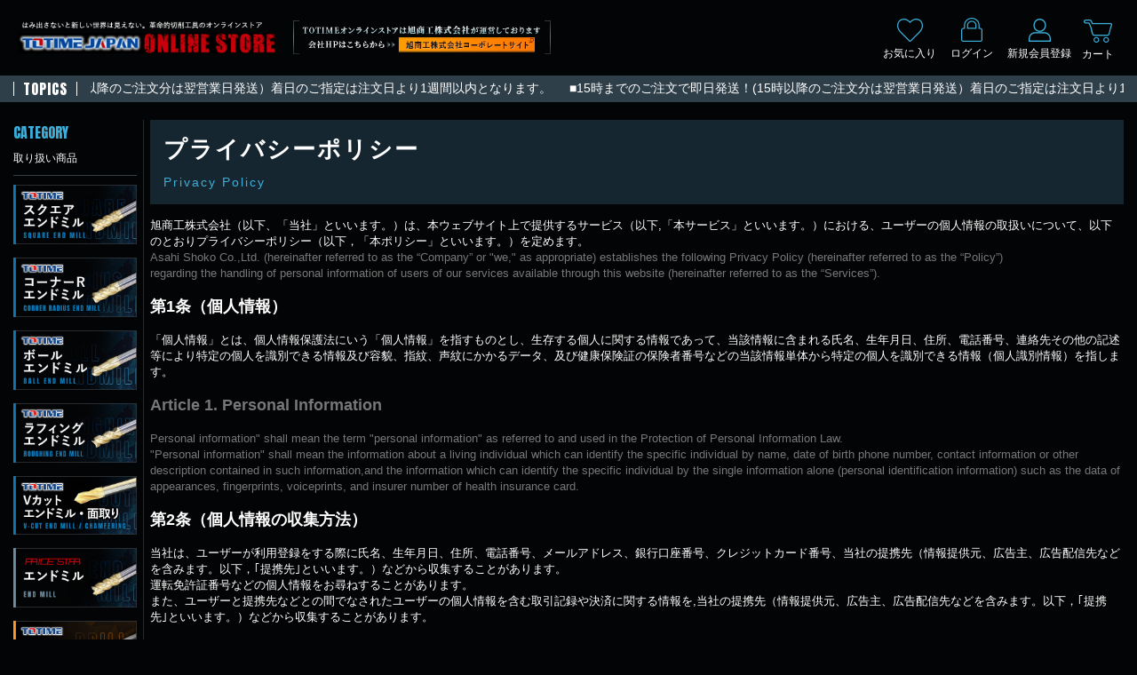

--- FILE ---
content_type: text/html; charset=UTF-8
request_url: https://totimeweb.com/help/privacy
body_size: 54034
content:
<!doctype html>
<html lang="ja">
<head prefix="og: http://ogp.me/ns# fb: http://ogp.me/ns/fb# product: http://ogp.me/ns/product#">
    <!-- Global site tag (gtag.js) - Google Analytics -->
    <script async src="https://www.googletagmanager.com/gtag/js?id=UA-178283640-1"></script>
    <script>
      window.dataLayer = window.dataLayer || [];
      function gtag(){dataLayer.push(arguments);}
      gtag('js', new Date());

      gtag('config', 'UA-178283640-1');
    </script>
    <!-- Google tag (gtag.js) -->
    <script async src="https://www.googletagmanager.com/gtag/js?id=G-GQJ3HDPGSW"></script>
    <script>
      window.dataLayer = window.dataLayer || [];
      function gtag(){dataLayer.push(arguments);}
      gtag('js', new Date());

      gtag('config', 'G-GQJ3HDPGSW');
    </script>
    <meta name="google-site-verification" content="9Wp4VKQSIOP5hifMidTLolE40drYC0cRFyEV3cq8m5I" />
    <meta charset="utf-8">
    <meta name="viewport" content="width=device-width, initial-scale=1, shrink-to-fit=no">
    <meta name="eccube-csrf-token" content="CYEd5rTnfC8yMbqNd3DJtAnTNLbEegajQ5koSP5L6aQ">
    <title>TOTIME / プライバシーポリシー</title>
            <meta name="description" content="はみ出さないと新しい世界は見えない。革命的切削工具のオンラインストア。品質にこだわったドリル、エンドミルをお手頃価格で販売中。">
            <meta name="keywords" content="TOTIME,ショップ情報,プライバシーポリシー,ドリル,エンドミル,工具,オンラインショップ,ネットショップ,ショップ,通販">
                <link href="https://fonts.googleapis.com/css2?family=Anton&amp;display=swap" rel="stylesheet">
    <link rel="icon" href="/html/user_data/assets/img/common/favicon.ico">
    <link rel="stylesheet" href="https://maxcdn.bootstrapcdn.com/bootstrap/3.3.7/css/bootstrap.min.css">
    <link rel="stylesheet" href="//cdn.jsdelivr.net/jquery.slick/1.6.0/slick.css">
    <link rel="stylesheet" href="/html/template/default/assets/css/style.css">
	<link rel="stylesheet" href="/html/template/default/assets/css/endless-river.css">
	<link rel="stylesheet" href="https://ajax.googleapis.com/ajax/libs/jqueryui/1.12.1/themes/smoothness/jquery-ui.css">
        <script src="https://kit.fontawesome.com/c1c8c355df.js" crossorigin="anonymous"></script>
    <script src="https://code.jquery.com/jquery-3.3.1.min.js" integrity="sha256-FgpCb/KJQlLNfOu91ta32o/NMZxltwRo8QtmkMRdAu8=" crossorigin="anonymous"></script>
	<script src="https://ajax.googleapis.com/ajax/libs/jqueryui/1.12.1/jquery-ui.min.js"></script>
    <script>
        $(function() {
            $.ajaxSetup({
                'headers': {
                    'ECCUBE-CSRF-TOKEN': $('meta[name="eccube-csrf-token"]').attr('content')
                }
            });
        });
    </script>
                    <link rel="stylesheet" href="/html/user_data/assets/css/customize.css?183206">
</head>
<body id="page_help_privacy" class="other_page">

<div class="ec-layoutRole">
                <div class="ec-layoutRole__header">
                <!-- ▼ロゴ -->
            <div class="ec-headerRole ec-headerRole_logo">
    <div class="ec-headerRole__title">
        <div class="ec-headerTitle">
            <div class="ec-headerTitle__title">
                <h1>
                    <a href="https://totimeweb.com/">
                        <!--<p>はみ出さないと新しい世界は見えない。革命的切削工具のオンラインストア</p>-->
                        <img class="hidden-xs" src="/html/template/default/assets/img/common/site_logo_pc.png" alt="サイトロゴ">
                        <img class="visible-xs" src="/html/template/default/assets/img/common/site_logo.png" alt="サイトロゴ">
                                            </a>
                </h1>
                <div class="headerBnr">
                    <a href="https://www.astt.co.jp/" target="_blank" rel="noopener noreferrer">
                        <img class="hidden-xs" src="/html/template/default/assets/img/common/sitebnr_pc.png" alt="サイトロゴ">
                        <img class="visible-xs" src="/html/template/default/assets/img/common/sitebnr_sp.png" alt="サイトロゴ">
                    </a>
                </div>
            </div>
        </div>
    </div>
</div>
        <!-- ▲ロゴ -->
    <!-- ▼ヘッダー(商品検索・ログインナビ・カート) -->
            <div class="ec-headerNaviRole">
    <div class="ec-headerNaviRole__left">
                <div class="ec-headerRole__navSP">
            
<div class="ec-headerNavSP">
    <img class="img-responsive" src="/html/template/default/assets/img/common/icon_menuopen.jpg" alt="矢印">
</div>
        </div>
    </div>
    <div class="ec-headerNaviRole__right">
        <div class="ec-headerNaviRole__nav">
            
<div class="ec-headerNav">
                        <div class="ec-headerNav__item">
                <a href="https://totimeweb.com/mypage/favorite">
                                        <span class="ec-headerNav__itemIcon"><img src="/html/template/default/assets/img/common/head_favorite.png" alt="お気に入り"></span>
                    <span class="ec-headerNav__itemLink">お気に入り</span>
                </a>
            </div>
                <div class="ec-headerNav__item">
            <a href="https://totimeweb.com/mypage/login">
                                <span class="ec-headerNav__itemIcon"><img src="/html/template/default/assets/img/common/head_login.png" alt="ログイン"></span>
                <span class="ec-headerNav__itemLink">ログイン</span>
            </a>
        </div>
        <div class="ec-headerNav__item">
            <a href="https://totimeweb.com/entry">
                                <span class="ec-headerNav__itemIcon"><img src="/html/template/default/assets/img/common/head_registration.png" alt="新規会員登録"></span>
                <span class="ec-headerNav__itemLink">新規会員登録</span>
            </a>
        </div>
    </div>
        </div>
        <div class="ec-headerRole__cart ec-headerNav__item">
            <a href="https://totimeweb.com/cart">
                                <span class="ec-headerNav__itemIcon"><img src="/html/template/default/assets/img/common/head_cart.png" alt="カート"></span>
                <span class="ec-headerNav__itemLink">カート</span>
            </a>
                    </div>
    </div>
</div>
        <!-- ▲ヘッダー(商品検索・ログインナビ・カート) -->

        </div>
    
                <div class="ec-layoutRole__contentTop">
                <!-- ▼ティッカー -->
            

<style>
#ticker_area {
	margin-bottom:20px;
}
.tickercontainer {
	width: 100%;
	margin: 0;
	padding: 0;
	overflow: hidden;
}
.tickercontainer li {
	font-size:14px;
	font-weight:normal;
	color:#fff;
}
.tickercontainer li a {
	color:#fff;
	text-decoration: none;
}
</style>

<div id="ticker_area" class="ec-role">
    <div class="ticker_inner">
        <div class="ticker_headline">TOPICS</div>
    	<ul id="webTicker" class="tickercontainer">
    		    			<li class="item">
    				    					<a href="https://totimeweb.com/#" >■15時までのご注文で即日発送！(15時以降のご注文分は翌営業日発送）着日のご指定は注文日より1週間以内となります。</a>
    				    			</li>
    		    	</ul>
    </div>
	<div class="clear"></div>
</div>

<script src="/html/template/default/assets/js/endless-river.js"></script>
<script type="text/javascript">
	$("#webTicker").endlessRiver({speed:50});
	$(window).resize(function(){
		$("#webTicker").endlessRiver({speed:50});
	});

</script>


        <!-- ▲ティッカー -->

        </div>
    
    <div class="ec-layoutRole__contents">
                            <div class="ec-layoutRole__left">
                    <!-- ▼サイドバー -->
                        
<div class="sidebnr_area">
    <h3 class="side_headline">
        <span class="main_text">CATEGORY</span>
        <span class="sub_text">取り扱い商品</span>
    </h3>
    <section>
        <a class="side_link" href="https://totimeweb.com/products/category_list?category_id=1&material=スクエア&maker=TOTIME"><img class="img-responsive" src="/html/template/default/assets/img/common/sidebnr_square.png" alt="スクエアエンドミル"></a>
        <a class="side_link" href="https://totimeweb.com/products/category_list?category_id=1&material=コーナーR&maker=TOTIME"><img class="img-responsive" src="/html/template/default/assets/img/common/sidebnr_radius.png" alt="コーナーRエンドミル"></a>
        <a class="side_link" href="https://totimeweb.com/products/category_list?category_id=1&material=ボール&maker=TOTIME"><img class="img-responsive" src="/html/template/default/assets/img/common/sidebnr_ball.png" alt="ボールエンドミル"></a>
        <a class="side_link" href="https://totimeweb.com/products/category_list?category_id=1&material=ラフィング&maker=TOTIME"><img class="img-responsive" src="/html/template/default/assets/img/common/sidebnr_roughingend.png" alt="ラフィングエンドミル"></a>
        <a class="side_link" href="https://totimeweb.com/products/category_list?category_id=1&material=Vカット・面取り&maker=TOTIME"><img class="img-responsive" src="/html/template/default/assets/img/common/sidebnr_vcut.png?a" alt="Vカットエンドミル"></a>
						
		<!--
        <a class="side_link" href="https://totimeweb.com/products/category_list?category_id=1&material=スクエア&maker=PRICESTAR"><img class="img-responsive" src="/html/template/default/assets/img/common/sidebnr_square_pricestar.png?d" alt="エンドミル PRICESTAR"></a>
		-->
		<a class="side_link" href="https://totimeweb.com/products/category_list?category_id=1&maker=PRICESTAR"><img class="img-responsive" src="/html/template/default/assets/img/common/sidebnr_square_pricestar.png?d" alt="エンドミル PRICESTAR"></a>
        <a class="side_link" href="https://totimeweb.com/products/category_list?category_id=2"><img class="img-responsive" src="/html/template/default/assets/img/common/sidebnr_drill.jpg?c" alt="ドリル"></a>
		<a class="side_link" href="https://totimeweb.com/products/category_list?category_id=3"><img class="img-responsive" src="/html/template/default/assets/img/common/sidebnr_tip.jpg?a" alt="チップ"></a>
		<a class="side_link" href="https://totimeweb.com/products/category_list?category_id=4"><img class="img-responsive" src="/html/template/default/assets/img/common/sidebnr_goods.png?a" alt="部品・グッズ"></a>
    </section>
    <section>
        <a class="side_link" href="https://totimeweb.com/entry"><img class="img-responsive" src="/html/template/default/assets/img/common/sidebnr_member-only.jpg" alt="新規会員登録"></a>
    </section>
    <section>
        <a class="side_link" href="https://www.youtube.com/watch?v=WAbswZYqN9E&feature=youtu.be" target="_blank" rel="noopener noreferrer"><img class="img-responsive" src="/html/template/default/assets/img/common/bnr_side_guide_banner.jpg" alt="新規会員登録の方法"></a>
    </section>
    <section>
        <a href="https://www.youtube.com/channel/UCCqel3bsb-TX4P5EPbZcZAw" target="_blank" rel="noopener noreferrer"><img class="img-responsive" src="/html/template/default/assets/img/common/bnr_side_monoful.jpg" alt="MONOFUL"></a>
    </section>
    <section>
        <img class="img-responsive" src="/html/template/default/assets/img/common/bnr_side_pricestar.jpg" alt="驚愕価格のエンドミル プライススター">
    </section>
    <section>
        <img class="img-responsive" src="/html/template/default/assets/img/common/bnr_side_norikaebanner.jpg" alt="乗り換え支援">
    </section>
    <section>
        <a class="side_link" href="/html/template/default/assets/img/common/side_guide_20240509.pdf" target="_blank"><img class="img-responsive" src="/html/template/default/assets/img/common/sidebnr_pdf.jpg" alt="カタログダウンロード"></a>
        <a class="side_link" href="https://totimeweb.com/guide"><img class="img-responsive" src="/html/template/default/assets/img/common/sidebnr_guide.jpg" alt="ご利用ガイド"></a>
        <a class="side_link" href="https://totimeweb.com/help/about"><img class="img-responsive" src="/html/template/default/assets/img/common/sidebnr_about.jpg" alt="当サイトについて"></a>
        <a class="side_link" href="https://totimeweb.com/contact"><img class="img-responsive" src="/html/template/default/assets/img/common/sidebnr_contact.jpg" alt="お問い合わせ"></a>
    </section>
    <section>
        <a class="side_link" href="https://twitter.com/JapanTotime" target="_blank"><img class="img-responsive" src="/html/template/default/assets/img/common/twitter_bnr.jpg?a" alt="twitter"></a>
    </section>
    <script async src="https://cse.google.com/cse.js?cx=016542609412699560350:9gy_izddtlq"></script>
    <div class="gcse-search"></div>
</div>
        <!-- ▲サイドバー -->

            </div>
        
                                    
        <div class="ec-layoutRole__mainWithColumn">
                        
                            <div class="ec-role">
        <div class="ec-pageHeader">
            <h1> プライバシーポリシー<span class="en_text">Privacy Policy</span></h1>
        </div>
        <div class="ec-off1Grid">
            <div class="ec-off1Grid__cell">
                <p>
                    旭商工株式会社（以下、「当社」といいます。）は、本ウェブサイト上で提供するサービス（以下,「本サービス」といいます。）における、ユーザーの個人情報の取扱いについて、以下のとおりプライバシーポリシー（以下，「本ポリシー」といいます。）を定めます。</p>
                <p class="en_text c_gray">Asahi Shoko Co.,Ltd. (hereinafter referred to as the “Company” or "we," as appropriate) establishes the following Privacy Policy (hereinafter referred to as the “Policy”)<br>
                    regarding the handling of personal information of users of our services available through this website (hereinafter referred to as the “Services”).</p>
                <div class="ec-heading-bold">第1条（個人情報）</div>
                <p>
                    「個人情報」とは、個人情報保護法にいう「個人情報」を指すものとし、生存する個人に関する情報であって、当該情報に含まれる氏名、生年月日、住所、電話番号、連絡先その他の記述等により特定の個人を識別できる情報及び容貌、指紋、声紋にかかるデータ、及び健康保険証の保険者番号などの当該情報単体から特定の個人を識別できる情報（個人識別情報）を指します。
                </p>
                <div class="ec-heading-bold c_gray">Article 1. Personal Information</div>
                <p class="en_text c_gray">Personal information" shall mean the term "personal information" as referred to and used in the Protection of Personal Information Law.<br>
                "Personal information" shall mean the information about a living individual which can identify the specific individual by name, date of birth phone number, contact information or other description contained in such information,and the information which can identify the specific individual by the single information alone (personal identification information) such as the data of appearances, fingerprints, voiceprints, and insurer number of health insurance card.</p>
                <div class="ec-heading-bold">第2条（個人情報の収集方法）</div>
                <p>
                    当社は、ユーザーが利用登録をする際に氏名、生年月日、住所、電話番号、メールアドレス、銀行口座番号、クレジットカード番号、当社の提携先（情報提供元、広告主、広告配信先などを含みます。以下，｢提携先｣といいます。）などから収集することがあります。<br>
                    運転免許証番号などの個人情報をお尋ねすることがあります。<br>
                    また、ユーザーと提携先などとの間でなされたユーザーの個人情報を含む取引記録や決済に関する情報を,当社の提携先（情報提供元、広告主、広告配信先などを含みます。以下，｢提携先｣といいます。）などから収集することがあります。
                </p>
                <div class="ec-heading-bold c_gray">Article 2. Acquisition of Personal Information</div>
                <p class="en_text c_gray">
                    The “Company” may obtain personal information such as your name, date of birth, address, telephone number, e-mail address, bank account number, credit card number. This includes information that you give us directly when your registration or use of the Services, and information received from our partner (information provider, advertiser, advertisement destination, etc. hereinafter referred to as "Partners").<br>
                    We may ask you for certain personal information such as your driver's license number.<br>
                    In addition, we may collect the users’ payment information and transaction records containing personal information which made between the users and the “Partners”.
                </p>
                <div class="ec-heading-bold">第3条（個人情報を収集・利用する目的）</div>
                <p>当社が個人情報を収集・利用する目的は、以下のとおりです。<br>
                　・当社サービスの提供・運営のため<br>
                　・ユーザーからのお問い合わせに回答するため（本人確認を行うことを含む）<br>
                　・ユーザーが利用中のサービスの新機能、更新情報、キャンペーン等及び当社が提供する他のサービスの案内のメールを送付するため<br>
                　・メンテナンス、重要なお知らせなど必要に応じたご連絡のため<br>
                　・利用規約に違反したユーザーや、不正・不当な目的でサービスを利用しようとするユーザーの特定をし、ご利用をお断りするため<br>
                　・ユーザーにご自身の登録情報の閲覧や変更、削除、ご利用状況の閲覧を行っていただくため<br>
                　・有料サービスにおいて、ユーザーに利用料金を請求するため<br>
                　・上記の利用目的に付随する目的
                </p>
                <div class="ec-heading-bold c_gray">Article 3. Purpose of Collection and Use of Personal Information</div>
                <p class="en_text c_gray">The purposes for which we collect and use personal information are as follows.<br>
                　・To provide and operate our services<br>
                　・To properly respond to users’ inquiries (including identity verification)<br>
                　・To provide you with new functions, update information, campaigns, etc. of the service that the user is using via email and to introduce the information of other services that the “Company” operates via email<br>
                　・To provide you with the necessary information such as maintenance, important information, etc.<br>
                　・To identify users who have violated the Terms of Use or who intend to use the service for unauthorized or improper purposes, and to refuse those users’ use<br>
                　・To view, change, and delete users’ registered information and view the usage status<br>
                　・To charge users for usage fees for paid services<br>
                　・Purpose associated with the above purpose of use
                </p>
                <div class="ec-heading-bold">第4条（利用目的の変更）</div>
                <p>当社は、利用目的が変更前と関連性を有すると合理的に認められる場合に限り、個人情報の利用目的を変更するものとします。<br>
                利用目的の変更を行った場合には、変更後の目的について、当社所定の方法により、ユーザーに通知し、または本ウェブサイト上に公表するものとします。</p>
                <div class="ec-heading-bold c_gray">Article 4. Changes to Purpose of Collection and Use of Personal Information</div>
                <p class="en_text c_gray">
                    We may change the any purposes of use stated in Article 3 (“Purpose of Collection and Use of Personal Information”) within the scope which can be considered reasonably relevant to the pre-altered utilization purpose.<br>
                    In such case, the change will be notified to the users or announced on this website according to our prescribed method.
                </p>
                <div class="ec-heading-bold">第5条（個人情報の第三者提供）</div>
                <p>
                    当社は、次に掲げる場合を除いて、あらかじめユーザーの同意を得ることなく、第三者に個人情報を提供することはありません。<br>
                    ただし、個人情報保護法その他の法令で認められる場合を除きます。<br>
                    　・人の生命、身体または財産の保護のために必要がある場合であって、本人の同意を得ることが困難であるとき<br>
                    　・公衆衛生の向上または児童の健全な育成の推進のために特に必要がある場合であって、本人の同意を得ることが困難であるとき<br>
                    　・国の機関もしくは地方公共団体またはその委託を受けた者が法令の定める事務を遂行することに対して協力する必要がある場合であって、本人の同意を得ることにより当該事務の遂行に支障を及ぼすおそれがあるとき<br>
                    　・予め次の事項を告知あるいは公表し、かつ当社が個人情報保護委員会に届出をしたとき<br>
                    　　1.利用目的に第三者への提供を含むこと<br>
                    　　2.第三者に提供されるデータの項目<br>
                    　　3.第三者への提供の手段または方法<br>
                    　　4.本人の求めに応じて個人情報の第三者への提供を停止すること<br>
                    　　5.本人の求めを受け付ける方法<br><br>
                    前項の定めにかかわらず、次に掲げる場合には、当該情報の提供先は第三者に該当しないものとします。<br>
                    当社が利用目的の達成に必要な範囲内において個人情報の取扱いの全部または一部を委託する場合<br>
                    合併その他の事由による事業の承継に伴って個人情報が提供される場合<br>
                    個人情報を特定の者との間で共同して利用する場合であって、その旨並びに共同して利用される個人情報の項目、共同して利用する者の範囲、利用する者の利用目的および当該個人情報の管理について責任を有する者の氏名または名称について、あらかじめ本人に通知し、または本人が容易に知り得る状態に置いた場合
                </p>
                <div class="ec-heading-bold c_gray">Article 5. Disclosure to Other Third Parties</div>
                <p class="en_text c_gray">
                We will not disclose your personal information to any third party without the prior consent of the user except in those cases set forth in the following:<br>
                However, this does not apply when permitted by the Personal Information Protection Law and other relevant laws.<br>
                　・cases in which there is a need to protect a human life, body or fortune, and when it is difficult to obtain a principal's consent<br>
                　・cases in which there is a special need to enhance public hygiene or promote fostering healthy children, and when it is difficult to obtain a principal's consent<br>
                　・cases in which there is a need to cooperate in regard to a central government organization or a local government, or a person entrusted by them performing affairs prescribed by laws and regulations, and when there is a possibility that obtaining a principal's consent would interfere with the performance of the said affairs<br>
                　・cases where the following matters have been informed or announced in advance and the “Company” has notified them to the Personal Information Protection Commission<br>
                　(i)to set a third-party provision as a utilization purpose<br>
                　(ii)the categories of personal data provided to a third party<br>
                　(iii)a method of a third-party provision<br>
                　(iv)to cease a third-party provision of personal data in response to a principal's request<br>
                　(v)a method of receiving a principal's request<br><br>

                Notwithstanding the provisions of the preceding paragraph, in those cases set forth in the following, a person/entity receiving the provision of the personal information shall not fall under a third party<br>
                　・cases in which we entrust a whole or part of the handling of the personal information to a personal information handling business operator within the necessary scope to achieve a utilization purpose<br>
                　・cases in which personal information is provided accompanied with business succession caused by a merger or other reason<br>
                　・cases in which personal information to be jointly utilized by a specified person is provided to the specified person, and when a principal has in advance been informed or a state has been in place where a principal can easily know to that effect as well as of the categories of the jointly utilized personal information, the scope of a jointly utilizing person, the utilization purpose for the utilizing person and the name or appellation of a person responsible for controlling the said personal information
                </p>
                <div class="ec-heading-bold">第6条（個人情報の開示）</div>
                <p>
                    当社は、本人から個人情報の開示を求められたときは、本人に対し、遅滞なくこれを開示します。<br>
                    ただし、開示することにより次のいずれかに該当する場合は、その全部または一部を開示しないこともあり、開示しない決定をした場合には、その旨を遅滞なく通知します。なお、個人情報の開示に際しては、1件あたり1、000円の手数料を申し受けます。<br>
                    　・本人または第三者の生命、身体、財産その他の権利利益を害するおそれがある場合<br>
                    　・当社の業務の適正な実施に著しい支障を及ぼすおそれがある場合<br>
                    　・その他法令に違反することとなる場合<br>
                    前項の定めにかかわらず、履歴情報および特性情報などの個人情報以外の情報については、原則として開示いたしません。
                </p>
                <div class="ec-heading-bold c_gray">Article 6. Disclosure of Personal Information）</div>
                <p class="en_text c_gray">
                    When the person requests the disclosure of personal information, the “Company” will disclose it to the person without delay.<br>
                    However, if the disclosure falls under any of the following cases, we may not disclose a whole or part of it, and if we decide not to disclose it, we will notify you without delay.<br>
                    A fee of 1,000 yen will be charged for each disclosure of personal information.<br>
                    　・cases in which there is a possibility of harming a principal or third party's life, body, fortune or other rights and interests<br>
                    　・cases in which there is a possibility of interfering seriously with the “Company” implementing its business properly<br>
                    　・cases of violating other laws or regulations<br>
                    Notwithstanding the provisions of the preceding paragraph, information other than personal information such as the browsing history and characteristic information will not be disclosed in principle.
                </p>
                <div class="ec-heading-bold">第7条（個人情報の訂正および削除）</div>
                <p>
                    ユーザーは、当社の保有する自己の個人情報が誤った情報である場合には、当社が定める手続きにより、当社に対して個人情報の訂正、追加または削除（以下，「訂正等」といいます。）を請求することができます。<br>
                    当社は、ユーザーから前項の請求を受けてその請求に応じる必要があると判断した場合には、遅滞なく、当該個人情報の訂正等を行うものとします。<br>
                    当社は、前項の規定に基づき訂正等を行った場合、または訂正等を行わない旨の決定をしたときは遅滞なく、これをユーザーに通知します。
                </p>
                <div class="ec-heading-bold c_gray">Article 7. Correction and Deletion of Personal Information</div>
                <p class="en_text c_gray">
                    If the user's own personal information is incorrect,the user can request correction, addition or deletion (collectively, hereinafter referred to as the "Corrections") of the personal information to the “Company” in accordance with the prescribed procedures.<br>
                    When we receive the request from the user in the preceding paragraph and determine that it is necessary to comply with the request, we will make the “Corrections” of the personal information without delay.<br>
                    We will notify the user without delay when we make the “Corrections” based on the provisions of the preceding paragraph or when we decide not to make the “Corrections”.
                </p>
                <div class="ec-heading-bold">第8条（個人情報の利用停止等）</div>
                <p>
                    当社は、本人から、個人情報が、利用目的の範囲を超えて取り扱われているという理由、または不正の手段により取得されたものであるという理由により、その利用の停止または消去（以下，「利用停止等」といいます。）を求められた場合には、遅滞なく必要な調査を行います。<br>
                    前項の調査結果に基づき、その請求に応じる必要があると判断した場合には、遅滞なく、当該個人情報の利用停止等を行います。<br>
                    当社は、前項の規定に基づき利用停止等を行った場合、または利用停止等を行わない旨の決定をしたときは、遅滞なく、これをユーザーに通知します。<br>
                    前2項にかかわらず、利用停止等に多額の費用を有する場合その他利用停止等を行うことが困難な場合であって、ユーザーの権利利益を保護するために必要なこれに代わるべき措置をとれる場合は、この代替策を講じるものとします。
                </p>
                <div class="ec-heading-bold c_gray">Article 8. Suspension of Use of Personal Information</div>
                <p class="en_text c_gray">
                    When the “Company” receives the requests of suspension or stoppage (collectively, hereinafter referred to as the "Suspensions") of the use of personal information due to the fact that the personal information may be handled beyond the necessary scope to achieve a utilization purpose, or that it has been obtained by an illegal means,
                    the “Company” will conduct the necessary investigation without delay.<br>
                    If it is determined that it is necessary to comply with the request based on the survey results in the preceding paragraph, we will process “Suspensions” of using the personal information without delay.<br>
                    The “Company” will notify the user without delay if the “Suspensions” is made based on the provisions of the preceding paragraph, or if it is decided not to do the “Suspensions”.<br>
                    Notwithstanding the provisions of the preceding paragraphs, in cases where the “Suspensions” requires a large amount of expenses or other cases where it is difficult to process the “Suspensions” and when necessary alternative action can be taken to protect a principal's rights and interests, the “Company” shall take this alternative action.
                </p>
                <div class="ec-heading-bold">第9条（プライバシーポリシーの変更）</div>
                <p>
                    本ポリシーの内容は、法令その他本ポリシーに別段の定めのある事項を除いて、ユーザーに通知することなく、変更することができるものとします。<br>
                    当社が別途定める場合を除いて、変更後のプライバシーポリシーは、本ウェブサイトに掲載したときから効力を生じるものとします。
                </p>
                <div class="ec-heading-bold c_gray">Article 9. Changes to Privacy Policy</div>
                <p class="en_text c_gray">
                    The contents of this policy can be changed without notifying the users except for matters that are otherwise provided in laws or this policy.<br>
                    Unless otherwise specified by the “Company”, the changed privacy policy will take effect from the time it is posted on this website.
                </p>
                <div class="ec-heading-bold">第10条（お問い合わせ窓口）</div>
                <p>
                    本ポリシーに関するお問い合わせは、下記の窓口までお願いいたします。<br><br>
                    住所：大阪府摂津市学園町<br>
                    社名：旭商工株式会社<br>
                    担当部署：TOTIME事業推進課<br>
                    eメールアドレス：totime-asahi@astt.co.jp<br><br>
                    以上
                </p>
                <div class="ec-heading-bold c_gray">Article 10. Contact Information</div>
                <p class="en_text c_gray">
                    For inquiries regarding this policy, please contact below.<br><br>
                    Address: Gakuen-Cho Settsu-City Osaka<br>
                    Company name: Asahi Shoko Co.,Ltd.<br>
                    Division: TOTIME Business Promotion Section<br>
                    Email: totime-asahi@astt.co.jp
                </p>
            </div>
        </div>
    </div>

                                </div>

                    </div>

        
                <div class="ec-layoutRole__footer">
                <!-- ▼フッター -->
            <div class="ec-footerRole">
    <div class="ec-footerRole__inner">
        <div class="ec-footer_layout">
            <div class="ec-footerNavi ec-footerNavi-first">
                <h3 class="footer_headline">
                    <span class="main_text">CATEGORY</span>
                    <span class="sub_text">取り扱い商品</span>
                </h3>
                <a class="visible-xs" href="https://totimeweb.com/products/category_list?category_id=1">
                    エンドミル</a>
                <a class="visible-xs" href="https://totimeweb.com/products/category_list?category_id=2">
                    ドリル</a>
                <a class="visible-xs" href="https://totimeweb.com/products/category_list?category_id=3">
                    チップ</a>
				<a class="visible-xs" href="https://totimeweb.com/products/category_list?category_id=4">
                    部品・グッズ</a>
                <ul>
                    <li class="ec-footerNavi__link visible-pc">
                        <a href="https://totimeweb.com/products/category_list?category_id=1">エンドミル</a>
                    </li>
                    <li class="ec-footerNavi__link visible-pc">
                        <a href="https://totimeweb.com/products/category_list?category_id=2">ドリル</a>
                    </li>
                    <li class="ec-footerNavi__link visible-pc">
                        <a href="https://totimeweb.com/products/category_list?category_id=3">チップ</a>
                    </li>
					<li class="ec-footerNavi__link visible-pc">
                        <a href="https://totimeweb.com/products/category_list?category_id=4">部品・グッズ</a>
                    </li>
                    <li class="ec-footerNavi__link visible-sp">
                        <a href="/html/template/default/assets/img/common/side_guide_20240509.pdf" target="_blank">
                            <span class="front_icon visible-xs"><img class="img-responsive" src="/html/template/default/assets/img/common/icon_pdf.png" alt="ダウンロードアイコン"></span>
                            カタログダウンロード
                            <span class="back_icon visible-xs"><img class="img-responsive" src="/html/template/default/assets/img/common/icon_right.png" alt="矢印"></span>
                        </a>
                    </li>
                    <li class="ec-footerNavi__link visible-sp">
                        <a href="https://totimeweb.com/guide">
                            <span class="front_icon visible-xs"><img class="img-responsive" src="/html/template/default/assets/img/common/icon_download.png" alt="ガイドアイコン"></span>
                            ご利用ガイド
                            <span class="back_icon visible-xs"><img class="img-responsive" src="/html/template/default/assets/img/common/icon_right.png" alt="矢印"></span>
                        </a>
                    </li>
                </ul>
            </div>
            <div class="ec-footerNavi ec-footerNavi-menu ec-footerNavi-menu1">
                <h3 class="footer_headline open-menu">
                    <span class="main_text">MEMBER</span>
                    <span class="sub_text">会員情報</span>
                    <span class="back_icon visible-xs"><img class="variable-img img-responsive" src="/html/template/default/assets/img/common/icon_down.png" alt="矢印"></span>
                </h3>
                <ul>
                    <li class="ec-footerNavi__link">
                        <a href="https://totimeweb.com/mypage/login">ログイン<span class="back_icon visible-xs"><img class="img-responsive" src="/html/template/default/assets/img/common/icon_right.png" alt="矢印"></span></a>
                    </li>
                    <li class="ec-footerNavi__link">
                        <a href="https://totimeweb.com/entry">新規会員登録<span class="back_icon visible-xs"><img class="img-responsive" src="/html/template/default/assets/img/common/icon_right.png" alt="矢印"></span></a>
                    </li>
                    <li class="ec-footerNavi__link">
                        <a href="https://totimeweb.com/cart">カート<span class="back_icon visible-xs"><img class="img-responsive" src="/html/template/default/assets/img/common/icon_right.png" alt="矢印"></span></a>
                    </li>
                </ul>
            </div>
            <div class="ec-footerNavi ec-footerNavi-menu ec-footerNavi-menu2">
                <h3 class="footer_headline open-menu">
                    <span class="main_text">INFORMATION</span>
                    <span class="sub_text">インフォメーション</span>
                    <span class="back_icon visible-xs"><img class="variable-img img-responsive" src="/html/template/default/assets/img/common/icon_down.png" alt="矢印"></span>
                </h3>
                <ul>
                    <li class="ec-footerNavi__link">
                        <a href="https://totimeweb.com/help/about">当サイトについて<span class="back_icon visible-xs"><img class="img-responsive" src="/html/template/default/assets/img/common/icon_right.png" alt="矢印"></span></a>
                    </li>
                    <li class="ec-footerNavi__link">
                        <a href="https://totimeweb.com/help/privacy">プライバシーポリシー<span class="back_icon visible-xs"><img class="img-responsive" src="/html/template/default/assets/img/common/icon_right.png" alt="矢印"></span></a>
                    </li>
                    <li class="ec-footerNavi__link">
                        <a href="https://totimeweb.com/help/tradelaw">特定商取引法に基づく表記<span class="back_icon visible-xs"><img class="img-responsive" src="/html/template/default/assets/img/common/icon_right.png" alt="矢印"></span></a>
                    </li>
                    <li class="ec-footerNavi__link">
                        <a href="https://totimeweb.com/help/agreement">利用規約<span class="back_icon visible-xs"><img class="img-responsive" src="/html/template/default/assets/img/common/icon_right.png" alt="矢印"></span></a>
                    </li>
                                                            <li class="ec-footerNavi__link">
                        <a href="https://totimeweb.com/contact">お問い合わせ<span class="back_icon visible-xs"><img class="img-responsive" src="/html/template/default/assets/img/common/icon_right.png" alt="矢印"></span></a>
                    </li>
                </ul>
            </div>
        </div>
        <div class="ec-footerTitle">
            <div class="ec-footerTitle__inner">
                <div class="ec-footerTitle__logo">
                    <a href="https://totimeweb.com/"><img src="/html/template/default/assets/img/common/site_logo.png" alt="サイトロゴ"></a>
                </div>
                <div class="ec-footerTitle__copyright">Copyright © 2024 旭商工株式会社 all rights reserved.</div>
            </div>
        </div>
    </div>
</div>
        <!-- ▲フッター -->

        </div>
    </div><!-- ec-layoutRole -->

<div class="ec-overlayRole"></div>
<div class="ec-drawerRoleClose"><i class="fas fa-times"></i></div>
<div class="ec-drawerRole">
                    <!-- ▼商品検索 -->
            
<div class="ec-headerSearch">
    <form method="get" class="searchform" action="/products/list">
        <div class="ec-headerSearch__category">
            <div class="ec-select ec-select_search">
                            <select name="category_id" class="category_id"><option value="">全ての商品</option><option value="2087">冶具</option><option value="1">エンドミル</option><option value="2131">　VHMT4F</option><option value="2132">　VHAL3FHDC</option><option value="2026">　4346MT3F</option><option value="2109">　VMT4F</option><option value="2110">　VAL2FHDC</option><option value="2100">　900TT550</option><option value="1007">　4346MT</option><option value="2006">　3538MT</option><option value="2091">　45MTHN</option><option value="1004">　4042N</option><option value="2092">　3538SDSS4F</option><option value="2089">　40MT5F</option><option value="2061">　4346PT</option><option value="2018">　4345PT</option><option value="2019">　3538PT</option><option value="2059">　4346ST</option><option value="1006">　4345ST</option><option value="2062">　3538ST</option><option value="1002">　2326MT2</option><option value="1003">　3538S</option><option value="2032">　4345HT</option><option value="2033">　3538HT</option><option value="2081">　45HT6F</option><option value="2008">　60HT6F</option><option value="2074">　35S2F</option><option value="1016">　48S2F</option><option value="2075">　35S3F</option><option value="2021">　48S3F</option><option value="2078">　35S4F</option><option value="1017">　48S4F</option><option value="2079">　35S6F</option><option value="1018">　48S6F</option><option value="2080">　35M4F</option><option value="1015">　48M4F</option><option value="1027">　65S4F</option><option value="2041">　40AL2F</option><option value="2042">　40AL2FHDC</option><option value="2025">　4346AL3FHDC</option><option value="2068">　404142NHDC</option><option value="2096">　3538ALDSS3F</option><option value="1024">　60H4F</option><option value="2088">　900TT299</option><option value="1010">　48AL3F</option><option value="1008">　45AL3F</option><option value="1009">　45AL3FDLC1</option><option value="2104">　30CT4F</option><option value="2020">　4043CR4F</option><option value="2093">　3538CRDSS4F</option><option value="2031">　4345CRH</option><option value="2035">　45CRH</option><option value="2084">　35CR2F</option><option value="2086">　35CR4F</option><option value="2024">　4346CRAL3FHDC</option><option value="2097">　3538CRALDSS3F</option><option value="2106">　30CTR4F</option><option value="1013">　48CR2F</option><option value="1014">　48CR4F（旧型番）</option><option value="2027">　4346BMT</option><option value="2107">　15CMMT3F</option><option value="2095">　3538BDSS2F</option><option value="2037">　3538BHT</option><option value="2082">　30B2F</option><option value="1011">　48B2F</option><option value="2083">　30B4F</option><option value="1012">　48B4F</option><option value="2039">　4346BTALHDC</option><option value="2111">　30CMAL3FHDC</option><option value="2099">　3538BALDSS2F</option><option value="2105">　30CTB2F</option><option value="1026">　65B2F</option><option value="1022">　60B2F（旧型式）</option><option value="2090">　3538RF3F</option><option value="2071">　4346RF</option><option value="1030">　4345RF</option><option value="2070">　3032RF</option><option value="2094">　3538RDSS</option><option value="2072">　4346R</option><option value="1005">　4345R</option><option value="2073">　3538R</option><option value="1001">　1921R</option><option value="2112">　4346TSR</option><option value="2113">　4346TSRH</option><option value="2012">　3738R</option><option value="2069">　3538RAL3FHDC</option><option value="2098">　3538RALDSS</option><option value="1019">　55R4F</option><option value="1020">　55RAL3F</option><option value="1021">　55RAL3FDLC1</option><option value="2014">　60BT2F</option><option value="2015">　その他</option><option value="2013">　60ST4F</option><option value="2011">　別作</option><option value="1029">　384042AL3FDLC1</option><option value="1028">　384042AL3F</option><option value="2029">　900TT92</option><option value="2128">　P4346MT2</option><option value="2129">　P4346ST2</option><option value="2030">　P35S4F</option><option value="2040">　P35S2F</option><option value="2066">　P35H4F</option><option value="2065">　P35R4F</option><option value="2067">　P30BH2F</option><option value="2130">　P40AL3FHDC2</option><option value="2063">　P45AL3F</option><option value="2064">　P35RAL3F</option><option value="2058">　25HF</option><option value="2">ドリル</option><option value="2116">　T1ZD2D</option><option value="2117">　T1ZD3D</option><option value="2118">　T1ZD4D</option><option value="2119">　T1ZD5D</option><option value="2017">　その他</option><option value="2016">　別作</option><option value="2003">　CTW3D</option><option value="2004">　CTW5D</option><option value="2001">　CTS3D</option><option value="2002">　CTS5D</option><option value="2115">　FSD</option><option value="3">チップ</option><option value="2120">　SP05</option><option value="2121">　SP06</option><option value="2122">　SP07T</option><option value="2123">　SP09</option><option value="2124">　SP11</option><option value="2125">　SP14</option><option value="2043">　CNMG1204-SCP3020(SCP3125)</option><option value="2048">　CNMG1204-SCM213</option><option value="2049">　WNMG0804-SCP3020(SCP3125)</option><option value="2050">　WNMG0804-SCM213</option><option value="2051">　TNMG1604-SCP3020(SCP3125)</option><option value="2052">　TNMG1604-SCM213</option><option value="2053">　DNMG1504-SCP3020(SCP3125)</option><option value="2054">　DNMG1504-SCM213</option><option value="2055">　VNMG1604-SCP3020(SCP3125)</option><option value="2056">　VNMG1604-SCM213</option><option value="4">部品・グッズ</option><option value="2126">　スクリュー</option><option value="2127">　レンチ</option><option value="2057">　Tシャツ1</option><option value="5">その他</option><option value="2114">　900TT614</option><option value="2103">　900TT480</option><option value="2102">　900TT299</option><option value="2101">　900TT550</option></select>
    
            </div>
        </div>
        <div class="ec-headerSearch__keyword">
            <div class="ec-input">
                <input type="search" name="name" maxlength="50" class="search-name" placeholder="キーワードを入力" />
                <button class="ec-headerSearch__keywordBtn" type="submit">
                    <div class="ec-icon">
                        <img src="/html/template/default/assets/icon/search-dark.svg" alt="">
                    </div>
                </button>
            </div>
        </div>
    </form>
</div>

        <!-- ▲商品検索 -->
    <!-- ▼カテゴリナビ(SP) -->
            
<div class="ec-headerCategoryArea">
	<div class="ec-headerCategoryArea__search">
		                	</div>
    <div class="ec-headerCategoryArea__heading">
        <span class="main_text">CATEGORY</span>
        <span class="sub_text">取り扱い商品</span>
    </div>
    <ul class="ec-itemNav__navblock">
        <li><a href="https://totimeweb.com/products/category_list?category_id=1">エンドミル END MILL<span><img class="img-responsive" src="/html/template/default/assets/img/common/icon_right-w.png" alt="ダウンロードアイコン"></span></a></li>
        <li><a href="https://totimeweb.com/products/category_list?category_id=2">ドリル DRILL<span><img class="img-responsive" src="/html/template/default/assets/img/common/icon_right-w.png" alt="ダウンロードアイコン"></span></a></li>
		<li><a href="https://totimeweb.com/products/category_list?category_id=3">チップ  INSERTS<span><img class="img-responsive" src="/html/template/default/assets/img/common/icon_right-w.png" alt="ダウンロードアイコン"></span></a></li>
		<li><a href="https://totimeweb.com/products/category_list?category_id=4">部品・グッズ  PARTS &amp; GOODS<span><img class="img-responsive" src="/html/template/default/assets/img/common/icon_right-w.png" alt="ダウンロードアイコン"></span></a></li>
    </ul>
</div>
        <!-- ▲カテゴリナビ(SP) -->
    <!-- ▼ログインナビ(SP) -->
            
<div class="ec-headerLinkArea">
        <ul class="ec-headerLink__list">
        <li><a href="https://totimeweb.com/">ホーム<span class="back_icon visible-xs"><img class="img-responsive" src="/html/template/default/assets/img/common/icon_right-w.png" alt="矢印"></span></a></li>
        <li><a href="/html/template/default/assets/img/common/side_guide_20240509.pdf" target="_blank">カタログダウンロード<span class="back_icon visible-xs"><img class="img-responsive" src="/html/template/default/assets/img/common/icon_right-w.png" alt="矢印"></span></a></li>
        <li><a href="https://totimeweb.com/guide">ご利用ガイド<span class="back_icon visible-xs"><img class="img-responsive" src="/html/template/default/assets/img/common/icon_right-w.png" alt="矢印"></span></a></li>
        <li><a href="https://totimeweb.com/help/about">当サイトについて<span class="back_icon visible-xs"><img class="img-responsive" src="/html/template/default/assets/img/common/icon_right-w.png" alt="矢印"></span></a></li>
        <li><a href="https://totimeweb.com/contact">お問い合わせ<span class="back_icon visible-xs"><img class="img-responsive" src="/html/template/default/assets/img/common/icon_right-w.png" alt="矢印"></span></a></li>
        <li><a href="https://twitter.com/JapanTotime" target="_blank"><span class="img_before"><img class="img-responsive" src="/html/template/default/assets/img/common/icon_twitter.png" alt="Twitter"></span>ツイッター<span class="back_icon visible-xs"><img class="img-responsive" src="/html/template/default/assets/img/common/icon_right-w.png" alt="矢印"></span></a></li>
    </ul>
</div>
        <!-- ▲ログインナビ(SP) -->

    </div>
<div class="ec-blockTopBtn pagetop"><i class="fas fa-chevron-up"></i></div>
<script src="https://maxcdn.bootstrapcdn.com/bootstrap/3.3.7/js/bootstrap.min.js"></script>
<script src="https://cdn.jsdelivr.net/jquery.slick/1.6.0/slick.min.js"></script>
<script>
var eccube_lang = {
    "common.delete_confirm":"削除してもよろしいですか?"
}
</script><script src="/html/template/default/assets/js/function.js"></script>
<script src="/html/template/default/assets/js/eccube.js"></script>
    <script src="/html/user_data/assets/js/customize.js?20220727"></script>
</body>
</html>


--- FILE ---
content_type: text/css
request_url: https://totimeweb.com/html/template/default/assets/css/endless-river.css
body_size: 858
content:
/* liScroll styles */

.tickercontainer { /* the outer div with the black border */
	width: 100%; 
	min-height: 20px;
	margin: 0; 
	padding: 0;
	overflow: hidden; 
	text-align: center;
}
/* that serves as a mask. so you get a sort of padding both left and right */
.tickercontainer .mask { 
	position: relative;
	width: 100%;
	overflow: hidden;
}
ul.newsticker { /* that's your list */
position: relative;
list-style-type: none;
margin: 0;
padding: 0;

}
/* important: display inline gives incorrect results when you check for elem's width */
ul.newsticker li {
	float: left; 
	margin: 0 10px;
	padding: 0;
}

ul.er-controls{
	list-style: none;
	display: inline-block;
	padding: 0;
}
ul.er-controls > li{
	display: inline-block;
	padding: 0 10px;
	background: #f0f0f0;
	margin: 5px;
	border-radius: 5px;
	height: 40px;
	line-height: 40px;
}
ul.er-controls > li:hover{
	background: #f5f5f5;
	cursor: pointer;
}

.er_unique_area{
	width: 100%;
	overflow:hidden;
}

--- FILE ---
content_type: text/css
request_url: https://totimeweb.com/html/user_data/assets/css/customize.css?183206
body_size: 131045
content:
@charset "UTF-8";
/*====================================

  ■メディアクエリ

=====================================*/
/*====================================

  ■変数　　※文字色、背景色など使い回せるもののみ使用

=====================================*/
body, html {
  background: #030405;
}

@media screen and (min-width: 1025px) {
  html {
    margin-top: 0 !important;
  }
}
a {
  color: #3994e2;
}

.mb10 {
  margin-bottom: 10px;
}

.center {
  text-align: center;
}

.body {
  color: #fff;
}

.ec-layoutRole__left img {
  max-width: 100%;
}

.ec-layoutRole {
  background: #030405;
  color: #fff;
}

.ec-layoutRole__contents__outer {
  background: url(../../../template/default/assets/img/common/bg_space.jpg);
  background-position: bottom center;
  background-repeat: no-repeat;
}

.display_pc, .visible-pc {
  display: block;
}

.display_sp, .visible-sp {
  display: none;
}

.ec-drawerRole .ec-headerCategoryArea .ec-headerCategoryArea__heading {
  border-top: 1px solid #343f46;
}

.ec-customerRole {
  padding-left: 0;
  padding-right: 0;
}

.ec-withdrawRole {
  color: #fff;
}

.ec-headerNavSP {
  display: block;
}

@media only screen and (min-width: 1025px) {
  .ec-headerNavSP {
    display: none;
  }
  .ec-layoutRole .ec-layoutRole__contents {
    max-width: 1704px;
    padding: 0 15px;
  }
  .ec-layoutRole .ec-layoutRole__left, .ec-layoutRole .ec-layoutRole__right {
    display: block;
    width: 204px;
    max-width: 100%;
  }
  .ec-layoutRole .ec-layoutRole__mainWithColumn {
    width: calc(100% - 222px);
    padding-left: 20px;
    border-left: 1px solid #252e34;
    margin-left: 18px;
  }
}
/*input 色変更*/
.ec-input input, .ec-halfInput input, .ec-zipInput input, .ec-telInput input, .ec-select input, .ec-birth input, .history_receipt input,
.ec-input select, .ec-halfInput select, .ec-numberInput select, .ec-zipInput select, .ec-telInput select, .ec-select select, .ec-birth select,
.ec-input textarea, .ec-halfInput textarea, .ec-numberInput textarea, .ec-zipInput textarea, .ec-telInput textarea, .ec-select textarea, .ec-birth textarea {
  color: #fff;
  background-color: #2f373d;
  border: 1px solid #595d68;
}

.error.ec-input input, .error.ec-halfInput input, .error.ec-numberInput input, .error.ec-zipInput input, .error.ec-telInput input, .error.ec-select input, .error.ec-birth input .history_receipt input,
.error.ec-input select, .error.ec-halfInput select, .error.ec-numberInput select, .error.ec-zipInput select, .error.ec-telInput select, .error.ec-select select, .error.ec-birth select,
.error.ec-input textarea, .error.ec-halfInput textarea, .error.ec-numberInput textarea, .error.ec-zipInput textarea, .error.ec-telInput textarea, .error.ec-select textarea, .error.ec-birth textarea {
  margin-bottom: 5px;
  border-color: #d25d3f;
  background: #2f373d;
}

.ec-input input, .ec-halfInput input, .ec-numberInput input, .ec-zipInput input, .ec-telInput input, .ec-select input, .ec-birth input .history_receipt input {
  margin-bottom: 15px;
}

.error.ec-checkbox input,
.error.ec-checkbox label {
  border-color: #CF3F34;
  background: none;
  text-align: center;
}

textarea {
  resize: vertical !important;
}

select {
  -webkit-appearance: none !important;
  -moz-appearance: none !important;
  appearance: none !important;
}

select::-ms-expand {
  display: none;
}

span.select_wrap {
  position: relative;
  display: inline-block;
}

span.select_wrap::after {
  top: 50%;
  right: 9px;
  position: absolute;
  content: "\f078";
  font-family: "Font Awesome 5 Free";
  font-weight: 900;
  color: #fff;
  font-size: 12px;
  width: 11px;
  pointer-events: none;
  -webkit-transform: translate(0%, -50%);
  transform: translate(0%, -50%);
}

span.select_wrap select {
  padding-right: 20px !important;
  margin-right: 5px !important;
  margin-left: 5px !important;
}

/*
.ec-layoutRole__left select{
  -webkit-appearance: none;
  -moz-appearance: none;
  appearance: none;
}

.ec-layoutRole__left select::-ms-expand {
    display: none;
}
*/
.ec-registerRole .ec-registerRole__actions p {
  text-align: center;
}

input[type=email]:-internal-autofill-selected,
input[type=password]:-internal-autofill-selected {
  -webkit-box-shadow: 0 0 0px 1000px #2f373d inset;
  -webkit-text-fill-color: #fff !important;
  color: #fff !important;
  background-color: #2f373d !important;
  border: 1px solid #595d68 !important;
}

input[type=email]:foucus,
input[type=password]:foucus {
  -webkit-box-shadow: 0 0 0px 1000px #2f373d inset;
  -webkit-text-fill-color: #fff !important;
  color: #fff !important;
  background-color: #2f373d !important;
  border: 1px solid #595d68 !important;
}

.ec-headerNaviRole .ec-headerNaviRole__right {
  width: 100%;
  min-width: 400px;
}

.ec-headerTitle .ec-headerTitle__title a {
  font-size: 0;
  margin-bottom: 16px;
}

.ec-layoutRole__header {
  display: -webkit-box;
  display: -ms-flexbox;
  display: flex;
  -webkit-box-align: center;
  -ms-flex-align: center;
  align-items: center;
  -webkit-box-pack: justify;
  -ms-flex-pack: justify;
  justify-content: space-between;
  max-width: 1824px;
  margin: auto;
}

.ec-headerRole_logo {
  width: 100%;
  max-width: 100%;
  padding-top: 15px;
  margin: 0 15px;
}

@media screen and (min-width: 1025px) {
  .ec-headerRole_logo {
    margin: 0;
  }
}
.ec-headerRole_logo .ec-headerTitle {
  max-width: 100%;
  margin: 0 auto;
}

@media screen and (min-width: 768px) {
  .ec-headerRole_logo .ec-headerTitle {
    margin: 0;
    max-width: 100%;
  }
}
@media screen and (min-width: 768px) {
  .ec-headerRole_logo .ec-headerTitle .ec-headerTitle__title {
    margin-bottom: 16px;
    display: -webkit-box;
    display: -ms-flexbox;
    display: flex;
    -webkit-box-align: center;
    -ms-flex-align: center;
    align-items: center;
    -webkit-box-pack: justify;
    -ms-flex-pack: justify;
    justify-content: space-between;
    width: 100%;
  }
}
.ec-headerRole_logo .ec-headerTitle .ec-headerTitle__title h1 {
  font-size: 0;
  margin: 0 0 10px;
}

@media screen and (min-width: 768px) {
  .ec-headerRole_logo .ec-headerTitle .ec-headerTitle__title h1 {
    width: calc(50% - 10px);
    margin: 0;
  }
}
.ec-headerRole_logo .ec-headerTitle .ec-headerTitle__title h1 a {
  display: inline-block;
  margin: 0;
}

.ec-headerRole_logo .ec-headerTitle .ec-headerTitle__title h1 a p {
  font-size: 11px;
  font-weight: 400;
  display: block;
  margin-bottom: 10px;
  color: #fff;
  text-align: left;
}

.ec-headerRole_logo .ec-headerTitle .ec-headerTitle__title .headerBnr {
  margin: 0 0 10px;
}

@media screen and (min-width: 768px) {
  .ec-headerRole_logo .ec-headerTitle .ec-headerTitle__title .headerBnr {
    width: calc(50% - 10px);
    margin: 0;
  }
}
.ec-headerRole_logo .ec-headerTitle .ec-headerTitle__title .headerBnr a {
  margin: 0;
}

.ec-headerNav .ec-headerNav__item, .ec-headerNav__item {
  margin: 0 6px;
  display: inline-block;
  font-size: 0;
  text-align: center;
}

.ec-headerNav .ec-headerNav__itemIcon {
  margin-right: auto;
  margin-left: auto;
  font-size: 0;
  display: block;
  background: none;
  border: none;
}

.ec-headerNav .ec-headerNav__itemLink, .ec-headerNav__itemLink {
  display: block;
  margin: 0;
  color: #fff;
  font-size: 12px;
  -webkit-transition: 0.3s;
  transition: 0.3s;
}

.ec-headerRole__cart.ec-headerNav__item:hover * {
  text-decoration: none;
}

.ec-headerNav__item a p {
  font-size: 12px;
  font-weight: 400;
  color: #fff;
  text-align: left;
  margin-bottom: 5px;
}

.ec-headerNav__item:hover > a,
.ec-headerRole__cart.ec-headerNav__item:hover .ec-cartNavi {
  opacity: 0.7;
  display: inherit;
}

.ec-headerNav__item img {
  width: 32px;
  height: 27px;
  margin: 0 auto 5px;
}

.ec-headerNaviRole {
  padding-top: 20px;
  padding-bottom: 15px;
}

@media screen and (min-width: 1025px) {
  .ec-headerNaviRole {
    max-width: 440px;
  }
}
@media screen and (min-width: 1200px) {
  .ec-headerNaviRole {
    max-width: 640px;
  }
}
.ec-headerSearch {
  display: none;
}

.ec-cartNavi {
  background: none;
  padding: 0;
  margin: 0;
  display: block;
  height: auto;
  width: auto;
  min-width: auto;
  position: relative;
}

.ec-cartNavi .ec-cartNavi__price {
  display: block;
  margin: 0;
  color: #fff;
  font-size: 12px;
  -webkit-transition: 0.3s;
  transition: 0.3s;
}

/*シリーズからカートに追加した時の表示*/
.ec-cartNaviIsset {
  background: #292d31;
}

.ec-cartNaviIsset .ec-cartNaviIsset__cartImage img {
  max-width: 100%;
  height: auto;
  max-height: 70px;
  width: auto;
}

.ec-cartNaviIsset .ec-cartNaviIsset__cart {
  border-bottom: 1px solid #E8E8E8;
  margin-bottom: 10px;
  padding-bottom: 10px;
  float: none;
  clear: both;
  color: #fff;
}

.ec-cartNaviIsset .ec-cartNaviIsset__cartContentTitle {
  margin-bottom: 8px;
  border-color: transparent transparent #393e43 transparent;
}

.ec-cartNaviIsset .ec-cartNaviIsset__cartContentTitle p {
  display: block;
  clear: both;
  -webkit-box-flex: 0;
  -ms-flex: none;
  flex: none;
  font-size: 12px;
  font-weight: bold;
}

.ec-cartNaviIsset .ec-cartNaviIsset__cartImage {
  float: left;
  width: 25%;
}

.ec-cartNaviIsset .ec-cartNaviIsset__cartContent {
  float: right;
  width: 75%;
  padding-left: 5px;
  text-align: left;
  -webkit-box-sizing: border-box;
  box-sizing: border-box;
}

.ec-cartNaviIsset .ec-cartNaviIsset__cartContentTax,
.ec-cartNaviIsset .ec-cartNaviIsset__cartContentNumber {
  display: inline-block;
  font-size: 14px;
}

.ec-cartNaviIsset .ec-cartNaviIsset__cart {
  border-bottom: 1px solid #5f656b;
}

@media only screen and (min-width: 1025px) {
  .ec-cartNaviIsset:before {
    right: 15px;
    border-color: transparent transparent #292d31 transparent;
  }
}
#ticker_area {
  margin-bottom: 20px;
  max-width: 100%;
  padding: 0;
  background: #2f3f4a;
  height: 30px;
  overflow: hidden;
}

.ticker_inner {
  display: -webkit-box;
  display: -ms-flexbox;
  display: flex;
  -webkit-box-align: center;
  -ms-flex-align: center;
  align-items: center;
  max-width: 1704px;
  padding: 5px 15px;
  margin: auto;
}

.ticker_headline {
  color: #fff;
  padding: 0 10px;
  border-right: 1px solid #fff;
  border-left: 1px solid #fff;
  line-height: 1;
  margin: 0 15px 0 0;
  font-weight: 400;
  letter-spacing: 1px;
  font-family: "Anton", sans-serif;
}

.tickercontainer li a {
  color: #fff;
  text-decoration: none;
  white-space: nowrap;
}

.ec-footerRole {
  padding-top: 0;
  margin-top: 0;
  border-top: none;
  background: #030405;
}

.ec-footerRole .ec-footerRole__inner {
  border-top: none;
  padding: 40px 0 0;
}

.ec-footer_layout {
  display: -webkit-box;
  display: -ms-flexbox;
  display: flex;
  max-width: 740px;
  padding: 0 15px;
  margin: auto;
  -webkit-box-align: start;
  -ms-flex-align: start;
  align-items: flex-start;
}

.ec-footer_layout .ec-footerNavi {
  width: 100%;
  margin: 0 0 30px;
  padding: 20px 3% 0;
  text-align: left;
  border-left: 1px solid #2c2c2c;
  -ms-flex-preferred-size: auto;
  flex-basis: auto;
  min-height: 220px;
}

.ec-footer_layout .ec-footerNavi:first-child {
  margin-left: 0;
}

.ec-footer_layout .ec-footerNavi:last-child {
  margin-right: 0;
  border-right: 1px solid #2c2c2c;
}

.ec-footerNavi ul {
  padding: 0;
  margin-bottom: 20px;
}

.ec-footerNavi .ec-footerNavi__link {
  display: block;
}

.ec-footerNavi .ec-footerNavi__link a {
  display: block;
  border-bottom: none;
  margin: 0 10px 10px;
  padding: 0;
  text-decoration: none;
  color: #818488;
}

.footer_headline {
  margin: 0 auto 30px;
  text-align: center;
}

.footer_headline .main_text {
  display: block;
  font-size: 19px;
  font-weight: 400;
  letter-spacing: 1px;
  font-family: "Anton", sans-serif;
  color: #3bafda;
  letter-spacing: 4px;
  margin-bottom: 10px;
}

.footer_headline .sub_text {
  display: block;
  font-size: 12px;
}

.ec-footerRole .ec-footerRole__inner {
  padding-left: 0;
  padding-right: 0;
  width: 100%;
  max-width: 100%;
}

.ec-footerTitle {
  padding: 30px 0 20px;
  border-top: 1px solid #2c2c2c;
}

.ec-footerTitle__inner {
  display: -webkit-box;
  display: -ms-flexbox;
  display: flex;
  -webkit-box-align: center;
  -ms-flex-align: center;
  align-items: center;
  padding: 0 15px;
}

.ec-footerTitle__logo {
  width: 100%;
  max-width: 440px;
}

.ec-footerRole .ec-footerRole__inner img {
  width: auto;
}

.ec-footerTitle__copyright {
  width: 100%;
}

.ec-footerTitle .ec-footerTitle__copyright {
  font-size: 12px;
  text-align: right;
  color: #6b7c87;
}

.ec-blockTopBtn {
  width: 40px;
  height: 40px;
  background-color: #0a70a4;
  bottom: 70px;
  z-index: 3;
}

/*トップ*/
.ec-topicRole .ec-topicRole__list {
  -webkit-box-pack: center;
  -ms-flex-pack: center;
  justify-content: center;
}

.ec-topicRole .ec-topicRole__list--single {
  margin-bottom: 20px;
}

@media only screen and (max-width: 1024px) {
  .ec-topicRole .ec-topicRole__list,
  .ec-topicRole .ec-topicRole__list--single {
    max-width: 590px;
    margin-right: auto;
    margin-left: auto;
  }
}
/*side_bar*/
.side_headline {
  margin: 0 auto 10px;
  padding: 0 0 10px;
  border-bottom: 1px solid #343f46;
}

.side_headline .main_text {
  display: inline-block;
  font-size: 20px;
  font-weight: 400;
  letter-spacing: 1px;
  font-family: "Anton", sans-serif;
  color: #3bafda;
  margin-right: 4px;
  letter-spacing: 3px;
}

.side_headline .sub_text {
  display: inline-block;
  font-size: 12px;
}

.side_link {
  display: inline-block;
  margin-bottom: 10px;
  -webkit-transition: 0.3s;
  transition: 0.3s;
}

.side_link:hover {
  opacity: 0.8;
}

.sidebnr_area section {
  margin: 0 0 10px;
}

.gsc-control-cse {
  background: none !important;
  border: none !important;
  padding: 0 !important;
}

.gsc-input {
  width: 100% !important;
  padding: 0 !important;
}

.gsc-search-button {
  margin-left: 5px !important;
}

.gsc-search-button-v2, .gsc-search-button-v2:focus, .gsc-search-button-v2:hover {
  border-color: #6c8291 !important;
  background-color: #6c8291 !important;
  padding: 8px !important;
  border-radius: 0 !important;
}

.gsc-search-box-tools .gsc-search-box .gsc-input {
  color: #030405 !important;
  min-height: 20px;
}

input.gsc-input, .gsc-input-box {
  border-radius: 5px;
  padding: 1px 0;
}

.side_headline_search {
  position: relative;
}

.side_headline_search .front_icon {
  display: inline-block;
  margin-right: 4px;
  vertical-align: middle;
}

.side_headline_search .main_text {
  font-size: 18px;
  font-weight: bold;
  color: #fff;
  display: inline-block;
  margin-right: 3px;
  vertical-align: middle;
  font-family: Roboto, "游ゴシック", YuGothic, "Yu Gothic", "ヒラギノ角ゴ ProN W3", "Hiragino Kaku Gothic ProN", Arial, "メイリオ", Meiryo, sans-serif;
  letter-spacing: 1px;
}

.side_headline_search .sub_text {
  font-size: 11px;
  display: inline-block;
  vertical-align: middle;
  color: #3bafda;
  font-family: "Anton", sans-serif;
  letter-spacing: 3px;
}

.side_headline_search .back_icon {
  display: inline-block;
  position: absolute;
  top: 0;
  right: 0;
  bottom: 10px;
  width: 17px;
  height: 11px;
  margin: auto;
}

.open-menu_contents {
  display: none;
  margin-bottom: 15px;
}

.side_searchbox {
  background: #1b1e21;
  padding: 10px;
}

.side_searchbox dl {
  margin-bottom: 13px;
}

.side_searchbox dt {
  font-size: 13px;
  color: #fff;
  margin-bottom: 3px;
}

.side_searchbox dt span {
  display: block;
  color: #7497af;
  font-size: 13px;
}

.side_searchbox dd {
  margin-bottom: 10px;
}

.side_searchbox dd input,
.side_searchbox dd select {
  background: #292c31;
  width: 100%;
  border-radius: 2px;
  border: none;
  margin-bottom: 3px;
  color: #fff;
}

.side_searchbox dd select {
  -webkit-appearance: none;
  -moz-appearance: none;
  appearance: none;
}

.side_searchbox .search_separate--inner {
  display: -webkit-box;
  display: -ms-flexbox;
  display: flex;
  -webkit-box-align: end;
  -ms-flex-align: end;
  align-items: flex-end;
}

.side_searchbox .search_separate--inner .item1 {
  width: 80%;
}

.side_searchbox .search_separate--inner .item2 {
  width: 20%;
  text-align: right;
  min-width: 30px;
}

.side_searchbox .form-check {
  display: -webkit-box;
  display: -ms-flexbox;
  display: flex;
  -webkit-box-align: center;
  -ms-flex-align: center;
  align-items: center;
  padding: 5px;
  background: #292c31;
}

.side_searchbox .form-check .form-check-input {
  min-width: 20px;
  width: 20px;
}

.side_searchbox .form-check .form-check-label {
  margin: 0 0 0 5px;
}

.btn01 {
  border: none;
  background: #0a70a4;
  text-align: center;
  width: 100%;
  padding: 14px 5px;
  font-size: 16px;
  color: #fff;
  border-radius: 3px;
  display: block;
  -webkit-transition: 0.3s;
  transition: 0.3s;
}

.btn01:hover {
  color: #fff;
  background-color: #3b3b47;
  border-color: #363642;
  opacity: 1;
}

.btn01 img {
  display: inline-block;
  margin-right: 3px;
}

.btn02 {
  border: none;
  background: #e58811;
  text-align: center;
  width: 100%;
  padding: 14px 5px;
  font-size: 16px;
  color: #fff;
  border-radius: 3px;
  display: block;
  -webkit-transition: 0.3s;
  transition: 0.3s;
}

.btn02:hover {
  color: #fff;
  background-color: #3b3b47;
  border-color: #363642;
  opacity: 1;
}

.btn02 img {
  display: inline-block;
  margin-right: 3px;
}

.btn01--small {
  max-width: 180px;
  margin: 0 0 15px;
  padding: 10px 5px;
}

/*slick*/
.slick-slider {
  margin-bottom: 0;
}

.ec-sliderRole {
  padding-left: 0;
  padding-right: 0;
  max-width: 100%;
}

.slick-dots {
  bottom: 10px;
}

.slick-dots {
  height: 4px !important;
}

.slick-dots li {
  width: 100%;
  height: 4px;
  max-width: 122px;
  margin: 0 5px;
}

.slick-dots li button {
  width: 100%;
}

.slick-dots li button::before {
  content: "";
  display: block;
  height: 4px;
  width: 100%;
  background: #4b5760;
  padding: 0;
  border-radius: 0;
}

.slick-dots li.slick-active button:before {
  background: #fff;
}

.ec-role {
  color: #fff;
  width: 100%;
  max-width: 100%;
  padding: 0;
}

.ec-topicRole {
  background: none;
  padding: 0 0 20px;
}

.ec-role_bnr {
  display: -webkit-box;
  display: -ms-flexbox;
  display: flex;
  -webkit-box-pack: justify;
  -ms-flex-pack: justify;
  justify-content: space-between;
  -webkit-box-align: center;
  -ms-flex-align: center;
  align-items: center;
  padding: 0 10px;
}

.ec-role_bnr a {
  display: block;
  width: 50%;
  padding: 0 5px;
}

.ec-categoryRole {
  padding: 0;
  color: #fff;
  background: none;
}

.ec-secHeading {
  margin: 0 auto 20px;
  padding: 0 0 10px;
  border-bottom: 1px solid #343f46;
}

.ec-secHeading .ec-secHeading__en {
  display: inline-block;
  font-size: 28px;
  font-weight: 400;
  letter-spacing: 1px;
  font-family: "Anton", sans-serif;
  color: #3bafda;
  margin: 0 0 0 5px;
  letter-spacing: 5px;
}

.ec-secHeading .ec-secHeading__line {
  margin: 0;
  width: 0;
}

.ec-secHeading .ec-secHeading__ja {
  display: inline-block;
  font-size: 12px;
  color: #fff;
}

.ec-secHeading_cat {
  margin-top: 20px;
  margin-bottom: 20px;
  background: #1a2c38;
  color: #fff;
  border-top: 2px solid #708492;
  padding: 7px 10px 2px;
  position: relative;
}

.ec-secHeading_cat .ec-secHeading__logo {
  display: block;
}

.ec-secHeading_cat .ec-secHeading__logo img {
  max-width: auto;
  width: auto;
}

.ec-secHeading_cat .ec-secHeading__en {
  display: inline-block;
  font-size: 22px;
  font-weight: 700;
  margin-right: 10px;
  color: #fff;
  letter-spacing: 1px;
}

.ec-secHeading_cat .ec-secHeading__ja {
  display: inline-block;
  font-size: 12px;
  color: #1077b2;
  font-family: "Anton", sans-serif;
  letter-spacing: 1px;
}

/*
.ec-secHeading_cat.c_orange .ec-secHeading__ja {
  color: #fd9a27;
}
*/
.ec-secHeading_cat--blue {
  background: #1699ca url("../../../template/default/assets/img/common/title_bg_totime.png");
  background-position: right;
  background-repeat: no-repeat;
  background-size: cover;
  border: 1px solid #64b7e7;
  border-left: 4px solid #99cbe9;
}

.ec-secHeading_cat--blue .ec-secHeading__ja {
  color: #1a424e;
}

.ec-secHeading_cat--gray {
  background: #718085 url("../../../template/default/assets/img/common/title_bg_pricestar.png");
  background-position: right;
  background-repeat: no-repeat;
  background-size: cover;
  border: 1px solid #9fb2b8;
  border-left: 4px solid #fd1233;
}

.ec-secHeading_cat--gray .ec-secHeading__ja {
  color: #131c23;
}

.ec-secHeading_cat--orange {
  background: #eb7a00 url("../../../template/default/assets/img/common/title_bg_drill.png");
  background-position: right;
  background-repeat: no-repeat;
  background-size: cover;
  border: 1px solid #f29e17;
  border-left: 4px solid #ffb867;
}

.ec-secHeading_cat--orange .ec-secHeading__ja {
  color: #6e3104;
}

.ec-secHeading_cat--red {
  background: #dc211d url("../../../template/default/assets/img/common/title_bg_tip.png");
  background-position: right;
  background-repeat: no-repeat;
  background-size: cover;
  border: 1px solid #ff6854;
  border-left: 4px solid #e87361;
}

.ec-secHeading_cat--red .ec-secHeading__ja {
  color: #340403;
}

.ec-secHeading_cat--green {
  background: #36d5aa url("../../../template/default/assets/img/common/title_bg_green.png");
  background-position: right;
  background-repeat: no-repeat;
  background-size: cover;
  border: 1px solid #36d5aa;
  border-left: 4px solid #36d5aa;
}

.ec-secHeading_cat--green .ec-secHeading__ja {
  color: #0c6650;
}

#front_drill, #front_endmill, #front_chip, #front_goods {
  position: relative;
}

.ec-main_cat {
  display: -webkit-box;
  display: -ms-flexbox;
  display: flex;
  -ms-flex-wrap: wrap;
  flex-wrap: wrap;
  width: calc(100% + 18px);
  margin-left: -9px;
  margin-right: -9px;
  position: relative;
}

.ec-main_cat__item {
  width: calc(50% - 18px);
  margin: 0 9px 15px;
  background: #182b37;
  background: url("../../../template/default/assets/img/common/bg_emci.jpg");
  background-size: cover;
  background-position: top right;
  -webkit-transition: 0.3s;
  transition: 0.3s;
  height: auto;
}

.ec-main_cat__item.c_orange {
  background: url("../../../template/default/assets/img/common/bg_emci_orange.jpg");
  background-size: cover;
  background-position: top right;
}

.ec-main_cat__item.c_red {
  background: url("../../../template/default/assets/img/common/bg_emci_red.jpg");
  background-size: cover;
  background-position: top right;
}

.ec-main_cat__item.c_green {
  background: url("../../../template/default/assets/img/common/bg_emci_green.png");
  background-size: cover;
  background-position: top right;
}

.ec-main_cat__item a {
  display: block;
  position: relative;
  padding: 29px 20px 14px;
  -webkit-transition: 0.3s;
  transition: 0.3s;
  min-height: 82px;
}

.ec-main_cat__item a:hover {
  opacity: 0.7;
  text-decoration: none;
}

.ec-main_cat__item a:hover * {
  text-decoration: none;
}

.ec-main_cat__item a .series_name {
  font-size: 17px;
  font-weight: 700;
  color: #fff;
  margin-bottom: 10px;
}

.ec-main_cat__item a .series_en_name {
  font-size: 13px;
  color: #fff;
  margin-bottom: 5px;
}

.ec-main_cat__item.c_orange a .series_en_name {
  color: #fff;
}

.ec-main_cat__item a .model_number {
  position: absolute;
  top: 0;
  right: 0;
  display: inline-block;
  color: #fff;
  background: #116494;
  padding: 2px 7px;
  min-width: 90px;
  text-align: center;
  font-size: 14px;
  font-weight: bold;
}

.ec-main_cat__item.c_orange a .model_number {
  background: #ce740c;
}

.ec-main_cat__item.c_red a .model_number {
  background: #9d2421;
}

.ec-main_cat__item.c_green a .model_number {
  background: #0a7c50;
}

.more_btn {
  display: block;
  width: 100%;
  background: #000;
  background: -webkit-gradient(linear, left top, left bottom, color-stop(0, rgba(0, 0, 0, 0)), to(#000));
  background: linear-gradient(-180deg, rgba(0, 0, 0, 0) 0, #000 100%);
  padding: 30px 15px 15px;
  position: absolute;
  right: 0;
  bottom: 0;
  left: 0;
  z-index: 2;
  margin: 0;
  cursor: pointer;
}

.more_btn.active {
  display: block;
}

.more_btn .back_icon {
  width: 18px;
  display: inline-block;
  margin-right: 8px;
}

.more_btn .main_text {
  display: inline-block;
  font-size: 17px;
  font-weight: 700;
  color: #fff;
  vertical-align: middle;
}

.more_hidden_outer.active {
  padding: 0 0 70px;
}

.more_hidden_outer {
  display: none;
}

.ec-newsRole {
  padding: 40px 0 0;
}

.ec-newsRole .ec-newsRole__news {
  border: none;
  padding: 0 0 40px;
}

.ec-newsRole .ec-newsRole__newsItem:first-child {
  padding: 15px 0 20px;
}

.ec-newsRole .ec-newsRole__newsItem, .ec-newsRole .ec-newsRole__newsItem:not(:last-of-type) {
  border-bottom: 1px solid #2b2e35;
}

.ec-newsRole .ec-newsRole__newsColumn {
  min-width: calc(100% - 130px);
  color: #fff;
}

.ec-newsRole .ec-newsRole__newsTitle {
  color: #fff;
}

.ec-newsRole .ec-newsRole__newsDate {
  display: inline-block;
  margin: 3px 0 0 10px;
  min-width: 120px;
  font-size: 14px;
  color: #fff;
  font-weight: 700;
  letter-spacing: 1px;
}

.newsRole__newsTitle {
  font-size: 14px;
  color: #fff;
}

.ec-newsRole__newsItem.is_active .ec-newsRole__newsDescription {
  margin: 20px 0 25px;
}

.ec-movieRole {
  padding: 30px 0 0;
}

.ec-movie {
  position: relative;
  padding-bottom: 38.25%;
  height: 0;
  overflow: hidden;
  max-width: 914px;
  margin: 0 auto;
}

.ec-movie iframe {
  position: absolute;
  top: 0;
  left: 0;
  width: 100%;
  height: 100%;
}

/*カテゴリー一覧ページ
---------------------------------------*/
/*パンくず*/
.ec-topicpath {
  padding: 0;
  border: none !important;
  margin-bottom: 5px;
}

.ec-topicpath .ec-topicpath__divider {
  color: #838d95;
  display: inline-block;
  margin: 0 3px;
}

.ec-topicpath a {
  color: #838d95 !important;
  font-size: 13px;
  display: inline-block;
  font-weight: bold;
}

/*カテゴリータイトル h2*/
.ec-categoryName {
  margin: 10px 0;
  line-height: 1.4;
  background: #162631;
  padding: 15px 15px 5px;
  letter-spacing: 2px;
}

.ec-categoryName .series_name {
  display: block;
  font-size: 25px;
  font-weight: bold;
  color: #fff;
  margin-bottom: 10px;
}

.ec-categoryName .series_en_name {
  display: block;
  font-size: 14px;
  color: #3bafda;
  margin-bottom: 10px;
}

/*絞り込み結果*/
.ec-searchnavRole {
  padding: 0;
  width: 100%;
  max-width: 100%;
}

.ec-searchnavRole .ec-searchnavRole__infos {
  margin: 25px auto 0;
  clear: both;
  width: 100%;
  max-width: 100%;
  border-top: none;
  padding: 0;
  color: #fff;
  position: relative;
}

.suisyo_text {
  color: #fff;
  padding-left: 15px;
}

.ec-searchnavRole .ec-searchnavRole__counter {
  width: 100%;
}

.ec-searchnavRole .ec-searchnavRole__infos .summary_buy {
  width: 50%;
  margin-bottom: 10px;
  text-align: right;
  -webkit-transition: 0.3s;
  transition: 0.3s;
}

.ec-searchnavRole .ec-searchnavRole__infos .summary_buy:hover {
  opacity: 0.8;
}

.ec-searchnavRole .ec-searchnavRole__infos .summary_buy img {
  display: inline-block;
  margin-right: 5px;
  width: 21px;
}

.ec-searchnavRole .ec-searchnavRole__infos .summary_buy .main_text {
  font-weight: bold;
  color: #fff;
  font-size: 13px;
}

.ec-searchnavRole .ec-searchnavRole__infos .ec-searchnavRole__actions {
  margin: -8px 0 0;
  float: right;
  max-width: 100px;
}

.ec-searchnavRole .ec-searchnavRole__counter .ec-font-bold {
  color: #ff3e43;
}

.ec-searchnavRole__infos .ec-select select {
  background: #141a1e;
  color: #fff;
  border: 1px solid #343f46;
  padding: 7px 12px 5px;
}

.bulk_buying {
  position: absolute;
  background: #ddd;
  border-radius: 5px;
  padding: 15px;
  color: #333;
  width: auto;
  right: 2.5%;
  width: 95%;
  bottom: 70px;
  max-width: 500px;
  z-index: 5;
  display: none;
}

.bulk_buying i {
  display: block;
  max-width: 13px;
  margin-left: auto;
  -webkit-transition: 0.3s;
  transition: 0.3s;
}

.bulk_buying i:hover {
  opacity: 0.7;
}

.bulk_buying.active {
  display: block;
}

.bulk_buying_inner {
  position: relative;
}

/*
.bulk_buying_inner::after{
  content: '';
  display: inline-block;
  position: absolute;
  border-top: 20px solid #dddddd;
  border-right: 20px solid transparent;
  border-left: 20px solid transparent;
  bottom: -40px;
  right: 124px;
}
*/
.bulk_buying h4 {
  font-weight: bold;
  color: #000;
  font-size: 15px;
}

.bulk_buying h4 img {
  max-width: 20px !important;
  display: inline-block;
  margin-right: 5px;
  margin-top: -2px;
}

.bulk_buying .jp_text {
  font-size: 13px;
  color: #000;
}

.bulk_buying .en_text {
  font-size: 13px;
  color: #000;
  word-wrap: break-word;
  overflow-wrap: break-word;
}

/*list.twig テキスト*/
.ec-categoryName__text {
  border-bottom: 1px solid #343f46;
  padding: 15px 0 5px;
  margin-bottom: 15px;
}

.ec-categoryName__text p {
  color: #fff;
  font-size: 14px;
  margin: 0 0 10px;
}

.ec-categoryName__separate {
  clear: both;
}

.ec-categoryName__separate .item1 {
  float: left;
  width: 80%;
}

.ec-categoryName__separate .item2 {
  float: right;
  width: 20%;
  min-width: 20%;
  padding-left: 15px;
  max-width: 210px;
}

.ec-categoryName__separate .item2 img {
  width: auto;
  max-width: 100%;
}

.ec-categoryName__separate .item2 .img_block {
  margin-bottom: 15px;
  text-align: center;
}

.ec-categoryName__separate .item2 .img_block img {
  max-height: 175px;
}

.ec-categoryName__separate .item3 {
  float: left;
  width: 80%;
}

.ec-categoryName__separate .left_block {
  width: 100%;
  padding: 0 20px 0 0;
}

.ec-categoryName__separate .right_block {
  width: 20%;
  max-width: 180px;
}

.ec-categoryName__separate .free_text {
  background: #1a1e22;
  font-size: 16px;
  color: #d2f3ff;
  padding: 15px;
  min-height: 115px;
  margin: 0 0 15px;
}

.ec-categoryName__separate .text {
  font-size: 15px;
  color: #fff;
  margin-bottom: 25px;
}

.ec-categoryName__separate .right_block .img_block {
  text-align: center;
  margin: 0px auto 15px;
}

.ec-categoryName__separate .right_block .img_block img {
  width: auto;
  max-width: 100%;
}

.ec-categoryName__separate .right_block .btn01:hover {
  text-decoration: none;
  color: #fff;
}

.ec-categoryName__separate .right_block .btn01 img {
  width: auto;
  display: inline-block;
  margin-right: 10px;
}

/*商品表*/
.ec-categoryTable table {
  background: #1b1e21;
  border-top: 1px solid #030405;
  border-left: 1px solid #030405;
  margin-bottom: 20px;
  width: 100%;
}

.ec-categoryTable table th {
  font-size: 13px;
  color: #bfcfd9;
  text-align: center;
  background: #22262c;
  border-right: 1px solid #030405;
  border-bottom: 3px solid #0a70a4;
  padding: 10px 5px;
}

.ec-categoryTable table th span {
  color: #7497af;
  font-size: 11px;
  display: block;
  font-weight: normal;
}

.ec-categoryTable__recommendation table th {
  background: #1b415b;
  background: -webkit-gradient(linear, left top, left bottom, from(#1b415b), to(#123146));
  background: linear-gradient(to bottom, #1b415b 0%, #123146 100%);
  filter: progid:DXImageTransform.Microsoft.gradient( startColorstr="#1b415b", endColorstr="#123146",GradientType=0 );
  border-bottom: none;
}

.ec-categoryTable table td {
  border-right: 1px solid #030405;
  border-bottom: 1px solid #030405;
  font-size: 13px;
  text-align: center;
  padding: 10px;
  color: #fff;
  position: relative;
  word-wrap: break-word;
  overflow-wrap: break-word;
  background: #0b0f13;
  background: -webkit-gradient(linear, left top, left bottom, from(#0b0f13), to(#171b21));
  background: linear-gradient(to bottom, #0b0f13 0%, #171b21 100%);
  filter: progid:DXImageTransform.Microsoft.gradient( startColorstr="#0b0f13", endColorstr="#171b21",GradientType=0 );
  font-family: "Anton", sans-serif;
}

.ec-categoryTable--list table td {
  font-family: Roboto, "游ゴシック", YuGothic, "Yu Gothic", "ヒラギノ角ゴ ProN W3", "Hiragino Kaku Gothic ProN", Arial, "メイリオ", Meiryo, sans-serif;
}

.ec-categoryTable table td.model_no {
  padding-right: 36px;
  background: #1f232a;
  background: -webkit-gradient(linear, left top, left bottom, from(#1f232a), to(#252b32));
  background: linear-gradient(to bottom, #1f232a 0%, #252b32 100%);
  filter: progid:DXImageTransform.Microsoft.gradient( startColorstr="#1f232a", endColorstr="#252b32",GradientType=0 );
  width: 20%;
}

.ec-categoryTable table td.td_cart {
  max-width: 110px;
  min-width: 110px;
}

.ec-categoryTable table td.model_no a {
  text-decoration: underline;
  color: #fff;
  font-weight: bold;
  font-size: 14px;
}

.ec-categoryTable table td .summary_img {
  position: absolute;
  top: 0;
  right: 10px;
  bottom: 0;
  width: 20px;
  height: 20px;
  margin: auto;
  z-index: 5;
  -webkit-transition: 0.3s;
  transition: 0.3s;
}

.ec-categoryTable table td .summary_img {
  opacity: 0.8;
}

.ec-categoryTable table td .summary_img img {
  max-width: 100%;
}

.summary_individual {
  position: absolute;
  top: -200%;
  left: 110%;
  width: 240px;
  background: #ddd;
  border-radius: 5px;
  z-index: 5;
  display: block;
  text-align: center;
  color: #000;
  display: none;
}

.summary_individual.active {
  display: block;
}

.summary_individual p {
  padding: 15px 10px 0;
}

.summary_individual ul {
  padding: 10px;
}

.summary_individual ul li {
  list-style: none;
  margin-bottom: 5px;
}

.summary_individual ul li span {
  background: #d76b0d;
  color: #fff;
  display: inline-block;
  padding: 1px 3px;
}

.summary_individual .close_btn {
  background: #666;
  color: #fff;
  padding: 4px 0;
  -webkit-transition: 0.3s;
  transition: 0.3s;
  border-radius: 0 0 5px 5px;
}

.summary_individual .close_btn:hover {
  opacity: 0.8;
}

.ec-categoryTable table td .strong_text,
.ec-categoryTable table td .strong_text span:last-child {
  color: #ff3e43 !important;
  font-size: 16px !important;
  font-weight: bold !important;
}

.ec-categoryTable table td .strong_text span {
  position: relative;
  color: #777;
  font-size: 14px;
  font-weight: normal;
  display: block;
}

.ec-categoryTable table td .strong_text span::after {
  content: "";
  position: absolute;
  top: 0;
  right: 0;
  bottom: 0;
  left: 0;
  height: 1px;
  width: 100%;
  background: #777;
  margin: auto;
  z-index: 5;
}

.ec-categoryTable table td .strong_text span:last-child::after {
  display: none;
}

.ec-categoryTable table td:first-child {
  text-align: left;
}

/*
.ec-categoryTable table td:nth-child(odd){
  background: #e0e4ec;
}

.ec-categoryTable table td:nth-child(even){
  background: #ebeff5;
}
*/
.ec-categoryTable table .cart_number {
  font-size: 13px;
  margin: 5px auto 0;
}

.ec-categoryTable table .cart_box {
  display: -webkit-box;
  display: -ms-flexbox;
  display: flex;
  -webkit-box-align: center;
  -ms-flex-align: center;
  align-items: center;
  -webkit-box-pack: center;
  -ms-flex-pack: center;
  justify-content: center;
  padding: 0 5px;
}

.ec-categoryTable table .cart_box form {
  width: 100%;
  max-width: 75px;
}

.ec-categoryTable table .cart_box form .ec-numberInput input[type=number] {
  margin: 0;
  width: 100%;
  max-width: 55px;
  line-height: 1;
  height: auto;
  margin-right: 4px;
  min-width: 55px;
  padding: 2px;
  color: #000;
  background: #fff;
}

.ec-categoryTable table .cart_box .ec-productRole__btn button {
  padding: 7px 5px;
  min-height: auto;
  height: auto;
  line-height: 1;
  background: #d76b0d;
  font-size: 14px;
  border-radius: 3px;
  margin-top: 0;
  margin-bottom: 0;
  border: none;
}

.ec-categoryTable table a {
  color: #fff;
}

.ec-categoryTable table a:hover {
  text-decoration: underline;
}

.ec-categoryTable__recommendation table td {
  background: #1b1e21;
  text-align: center !important;
  font-size: 18px;
  color: #fff;
  padding-top: 7px;
  padding-bottom: 7px;
}

/*category_list用　表幅調節 非表示・表示切り替え*/
.sp_title {
  display: none;
  font-family: Roboto, "游ゴシック", YuGothic, "Yu Gothic", "ヒラギノ角ゴ ProN W3", "Hiragino Kaku Gothic ProN", Arial, "メイリオ", Meiryo, sans-serif;
}

table td .sp_title span,
table td .sp_title_insert span {
  color: #7497af;
  font-size: 11px;
  display: block;
  font-weight: normal;
  font-family: Roboto, "游ゴシック", YuGothic, "Yu Gothic", "ヒラギノ角ゴ ProN W3", "Hiragino Kaku Gothic ProN", Arial, "メイリオ", Meiryo, sans-serif;
}

.ec-categoryTable--category_list td.seriesId {
  font-family: Roboto, "游ゴシック", YuGothic, "Yu Gothic", "ヒラギノ角ゴ ProN W3", "Hiragino Kaku Gothic ProN", Arial, "メイリオ", Meiryo, sans-serif;
}

.ec-categoryTable--category_list td.seriesName {
  max-width: 380px;
  background: -webkit-gradient(linear, left top, left bottom, from(#1f232a), to(#252b32));
  background: linear-gradient(to bottom, #1f232a 0%, #252b32 100%);
  filter: progid:DXImageTransform.Microsoft.gradient( startColorstr="#1f232a", endColorstr="#252b32",GradientType=0 );
  font-family: Roboto, "游ゴシック", YuGothic, "Yu Gothic", "ヒラギノ角ゴ ProN W3", "Hiragino Kaku Gothic ProN", Arial, "メイリオ", Meiryo, sans-serif;
}

.ec-categoryTable--category_list td.seriesName a {
  font-size: 13px;
  color: #fff;
  font-weight: bold;
  text-decoration: underline;
}

/*ページャー*/
.ec-pager {
  padding: 0;
  margin: 30px auto 60px;
}

.ec-pager .ec-pager__item--active {
  background: #2f3f4a;
  border: 1px solid #2f3f4a !important;
}

.ec-pager .ec-pager__item,
.ec-pager .ec-pager__item--active {
  min-width: 32px;
  min-height: 35px;
  font-size: 13px;
  border-radius: 3px;
  border: 1px solid #4e4e4e;
  vertical-align: top;
}

.ec-pager .ec-pager__item a,
.ec-pager .ec-pager__item--active a {
  color: inherit;
  display: block;
  line-height: 1.8;
  padding: 5px 1em;
  text-decoration: none;
}

.ec-pager .ec-pager__item:hover {
  background: #2f3f4a;
}

.ec-pager .ec-pager__item--blue {
  border: 1px solid #0a70a4;
  background: #0a70a4 !important;
}

/*商品詳細
----------------------------*/
.ec-productRole {
  width: 100%;
  max-width: 100%;
  padding-left: 0;
}

.ec-productRole .item_visual {
  max-width: 500px;
  margin-right: auto;
  margin-left: auto;
}

.ec-productRole .item_visual .slick-slide {
  text-align: center;
}

.ec-productRole .item_visual .slick-slide img {
  width: auto;
  max-height: 400px;
  margin: 20px auto;
}

.ec-productRole .item_nav .slideThumb {
  text-align: center;
}

.ec-productRole .item_nav .slideThumb img {
  width: auto;
  max-height: 100px;
}

.ec-sliderItemRole {
  padding-left: 0;
}

.sp-ec-productRole__title {
  display: none;
}

.slick-slider {
  margin-bottom: 30px;
  text-align: center;
}

.ec-productRole .ec-productRole__title .ec-headingTitle {
  margin: 10px 0;
  line-height: 1.4;
  background: #162631;
  padding: 15px;
  letter-spacing: 2px;
  color: #fff;
  font-size: 26px;
  font-weight: bold;
}

.ec-productRole .ec-productRole__price {
  padding: 14px 0;
  border-bottom: 1px solid #343f46;
  color: #fff;
  font-size: 23px;
  font-weight: normal;
}

.ec-price .ec-price__price {
  font-size: 18px;
  font-weight: normal;
  padding: 0 5px;
}

.ec-price_special .ec-price__price {
  font-size: 25px;
  color: #de5d50;
  padding: 0;
  font-weight: bold;
}

.ec-price_special .ec-price__tax {
  color: #de5d50;
  padding: 0;
  font-weight: bold;
  font-size: 16px;
}

.ec-productRole .ec-productRole__code {
  padding: 14px 5px;
  border-bottom: 1px solid #343f46;
  color: #fff;
  font-size: 18px;
  font-weight: normal;
}

.ec-productRole__spec {
  color: #fff;
  font-size: 16px;
  line-height: 1.6;
  margin: 20px 0;
}

.ec-productRole__btnarea .item {
  margin: 0 0 30px;
}

.ec-productRole__btnarea .item a {
  padding: 20px 5px;
  font-size: 16px;
  max-width: 270px;
  font-weight: bold;
  line-height: 1;
  margin: 0 auto;
}

@media screen and (min-width: 1025px) {
  .ec-productRole__btnarea .item a {
    margin: 0;
  }
}
.ec-productRole .ec-productRole__category {
  padding: 0 0 14px;
  margin: 0 0 30px;
  border-bottom: 1px solid #343f46;
  font-size: 18px;
  font-weight: normal;
}

.ec-productRole .ec-productRole__category > div {
  color: #fff;
}

.ec-productRole__buy .ec-productRole__actions {
  color: #fff;
}

.ec-productRole__buy .ec-productRole__btn button {
  margin-top: 0;
  margin-left: 0;
}

.ec-productRole {
  padding: 0;
}

.ec-productRole .ec-productRole__description {
  margin-bottom: 16px;
  color: #fff;
}

.ec-productRole .ec-productRole__btn {
  width: 100%;
}

.ec-sliderItemRole {
  padding: 0;
}

.ec-productRole__spec--detail {
  border-top: 1px solid #030405;
  border-left: 1px solid #030405;
  width: 100%;
  max-width: 320px;
}

.ec-productRole__spec--detail th {
  border-right: 1px solid #030405;
  border-bottom: 1px solid #030405;
  background: -webkit-gradient(linear, left top, left bottom, from(#1f232a), to(#252b32));
  background: linear-gradient(to bottom, #1f232a 0%, #252b32 100%);
  filter: progid:DXImageTransform.Microsoft.gradient( startColorstr="#1f232a", endColorstr="#252b32",GradientType=0 );
  width: 50%;
  padding: 10px;
  font-weight: normal;
}

.ec-productRole__spec--detail td {
  border-right: 1px solid #030405;
  border-bottom: 1px solid #030405;
  background: #0b0f13;
  background: -webkit-gradient(linear, left top, left bottom, from(#0b0f13), to(#171b21));
  background: linear-gradient(to bottom, #0b0f13 0%, #171b21 100%);
  filter: progid:DXImageTransform.Microsoft.gradient( startColorstr="#0b0f13", endColorstr="#171b21",GradientType=0 );
  width: 50%;
  text-align: center;
  padding: 10px;
  font-weight: normal;
}

/*お問い合わせ
----------------------------*/
.c_gray {
  color: #777;
}

/*Contact/index.twig*/
.ec-contactRole {
  padding: 0;
  max-width: 100%;
}

.ec-off1Grid .ec-off1Grid__cell {
  width: 100%;
  margin-left: 0;
  font-size: 13px;
}

.agreement_Grid p {
  font-size: 15px;
}

.ec-off1Grid__cell > form > p {
  color: #fff;
}

.ec-pageHeader h1 {
  border-top: none;
  border-bottom: none;
  line-height: 1.4;
  background: #162631;
  padding: 15px !important;
  letter-spacing: 2px;
  display: block;
  font-size: 26px;
  font-weight: bold;
  color: #fff;
  margin: 0 0 15px !important;
}

.ec-pageHeader h1 .en_text {
  display: block;
  font-size: 14px;
  font-weight: normal;
  color: #3bafda;
  margin-top: 10px;
}

.ec-contactRole p {
  margin: 16px 0;
  color: #fff;
}

.ec-borderedDefs {
  border-top: 1px solid #252e34;
  border-left: 1px solid #252e34;
}

.ec-borderedDefs dl,
.ec-borderedDefs > table {
  display: table;
  padding: 0;
  border: none;
  width: 100%;
}

.ec-borderedDefs dt,
.ec-borderedDefs > table > tbody > tr > th {
  display: table-cell;
  padding: 10px 15px 5px;
  text-align: center;
  width: 30%;
  border-right: 1px solid #252e34;
  border-bottom: 1px solid #252e34;
  background: #22262c;
  vertical-align: middle;
  color: #fff;
  font-size: 14px;
  font-weight: bold;
  min-width: 220px;
}

.ec-borderedDefs dt .sub_text,
.ec-borderedDefs > table > tbody > tr > th .sub_text {
  font-size: 12px;
  display: inline-block;
  font-weight: normal;
  color: #ddd;
}

.ec-borderedDefs > table > tbody > tr > th .en_text {
  display: block;
  color: #777;
  font-weight: normal;
}

.ec-borderedDefs dd {
  display: table-cell;
  width: 70%;
  line-height: 1;
  padding: 15px 15px 0;
  background: #1b1e21;
  border-right: 1px solid #252e34;
  border-bottom: 1px solid #252e34;
  color: #fff;
}

.ec-borderedDefs_about dd {
  padding-bottom: 15px;
}

.ec-borderedDefs > table > tbody > tr > td {
  display: table-cell;
  width: 70%;
  line-height: 1;
  padding: 15px 15px 0;
  background: #1b1e21;
  border-right: 1px solid #252e34;
  border-bottom: 1px solid #252e34;
}

.ec-borderedDefs > table > tbody > tr > td > p {
  margin-bottom: 15px;
  font-size: 13px;
}

.ec-borderedDefs > table > tbody > tr > td .en_text {
  display: block;
  margin: 5px auto 0;
  color: #bfbfbf;
}

.ec-borderedDefs > table > tbody > tr > td img {
  width: auto;
}

.ec-borderedDefs dd .sub_text,
.ec-borderedDefs > table > tbody > tr > td .sub_text {
  font-size: 14px;
  display: inline-block;
  margin-bottom: 10px;
  line-height: 1.4;
}

.ec-borderedDefs dd .sub_text--large,
.ec-borderedDefs > table > tbody > tr > td .sub_text--large {
  font-size: 16px;
}

.ec-halfInput input[type=text] {
  width: calc(47% - 20px);
}

.ec-input .ec-errorMessage, .ec-halfInput .ec-errorMessage, .ec-numberInput .ec-errorMessage, .ec-zipInput .ec-errorMessage, .ec-telInput .ec-errorMessage, .ec-select .ec-errorMessage, .ec-birth .ec-errorMessage {
  display: inline-block;
}

.ec-borderedDefs .ec-radio {
  margin-bottom: 10px;
}

.ec-required {
  margin-left: 1em;
  margin-top: 0px;
  margin-bottom: 5px;
  font-size: 14px;
  vertical-align: middle;
}

.ec-require::before {
  content: "※";
}

.ec-blockBtn--action {
  border: none;
  border: 1px solid #0a70a4;
  background: #0a70a4;
  text-align: center;
  width: 100%;
  padding: 20px 5px;
  font-size: 16px;
  color: #fff;
  border-radius: 3px;
  display: block;
  line-height: 1;
  max-width: 270px;
  margin-top: 25px;
  margin-right: auto;
  margin-bottom: 30px;
  margin-left: auto;
  opacity: 1;
  -webkit-transition: 0.3s;
  transition: 0.3s;
}

.ec-blockBtn--action:hover {
  color: #fff;
  background-color: #3b3b47;
  border-color: #363642;
  opacity: 1;
}

button {
  -webkit-transition: 0.3s;
  transition: 0.3s;
}

button:hover {
  opacity: 0.8;
}

.ec-off3Grid .ec-off3Grid__cell {
  width: 100%;
  margin: 0;
}

.ec-reportHeading {
  font-size: 26px;
  color: #fff;
  border-top: none;
}

.ec-contactCompleteRole *, .ec-contactCompleteRole :after, .ec-contactCompleteRole :before {
  color: #fff;
}

.ec-blockBtn--cancel {
  border: none;
  background: #585858;
  text-align: center;
  width: 100%;
  padding: 20px 5px;
  font-size: 16px;
  color: #fff;
  border-radius: 3px;
  display: block;
  margin: 0 auto 30px;
  height: auto;
  line-height: 1;
  max-width: 270px;
  margin-right: auto;
  margin-left: auto;
  margin-bottom: 30px;
  -webkit-transition: 0.3s;
  transition: 0.3s;
}

.ec-blockBtn--sub {
  border: none;
  background: #e58811;
  text-align: center;
  width: 100%;
  padding: 20px 5px;
  font-size: 16px;
  color: #fff;
  border-radius: 3px;
  display: block;
  margin: 0 auto 30px;
  height: auto;
  line-height: 1;
  max-width: 270px;
  margin-left: auto;
  margin-bottom: 60px;
  font-weight: bold;
  -webkit-transition: 0.3s;
  transition: 0.3s;
}

.ec-blockBtn--sub:hover {
  color: #fff;
  background-color: #3b3b47;
  border-color: #363642;
  opacity: 1;
}

.ec-blockBtn--action.active.focus,
.ec-blockBtn--action.active:focus,
.ec-blockBtn--action.active:hover,
.ec-blockBtn--action:active.focus,
.ec-blockBtn--action:active:focus,
.ec-blockBtn--action:active:hover,
.open > .ec-blockBtn--action.dropdown-toggle.focus,
.open > .ec-blockBtn--action.dropdown-toggle:focus,
.open > .ec-blockBtn--action.dropdown-toggle:hover,
.ec-blockBtn--action.active,
.ec-blockBtn--action:active,
.open > .ec-blockBtn--action.dropdown-toggle {
  background-color: #3b3b47;
  border-color: #3b3b47;
}

/*特定商取引法に基づく表記
----------------------------*/
.business_Hours_flex {
  display: -webkit-box;
  display: -ms-flexbox;
  display: flex;
  -webkit-box-align: center;
  -ms-flex-align: center;
  align-items: center;
  -webkit-box-pack: center;
  -ms-flex-pack: center;
  justify-content: center;
}

.business_Hours_flex .item {
  width: 33.3333%;
  padding: 0 15px;
}

.business_Hours,
.delivery_table {
  width: 100%;
  margin: 5px auto 30px;
  border-top: 1px solid #252e34;
  border-left: 1px solid #252e34;
}

.business_Hours th,
.delivery_table th {
  padding: 8px 15px;
  text-align: center;
  width: 30%;
  border-right: 1px solid #252e34;
  border-bottom: 1px solid #252e34;
  background: #162631;
  vertical-align: middle;
  color: #fff;
  font-size: 13px;
  font-weight: bold;
}

.delivery_table tfoot th {
  background: #6f7a82;
  font-weight: normal;
  text-align: left;
}

.business_Hours td,
.delivery_table td {
  width: 50%;
  line-height: 1;
  padding: 10px 15px;
  background: #414b52;
  border-right: 1px solid #252e34;
  border-bottom: 1px solid #252e34;
  color: #fff;
  text-align: center;
  font-size: 13px;
}

/*新規会員登録
----------------------------*/
.ec-registerRole {
  padding: 0;
  width: 100%;
  max-width: 100%;
}

.ec-checkbox label {
  display: inline-block;
  text-align: center;
}

.ec-reportDescription {
  color: #fff;
}

/*ログイン
----------------------------*/
.ec-login {
  margin: 60px 15px 30px;
  background: #1b1e21;
  padding: 60px 5% 30px;
}

.ec-login .ec-login__input {
  margin-bottom: 40px;
  text-align: center;
}

.ec-login__actions button {
  margin-top: 0;
}

/*マイページ
----------------------------*/
.ec-mypageRole {
  color: #fff;
}

/*上部タブ*/
.ec-mypageRole {
  padding: 0;
}

.ec-navlistRole .ec-navlistRole__item a {
  background: #496b83;
  color: #fff;
  -webkit-transition: 0.3s;
  transition: 0.3s;
  padding: 10px 2px;
  font-size: 14px;
}

.ec-navlistRole .ec-navlistRole__item a:hover {
  background: #2c4e66;
  color: #fff;
}

.ec-navlistRole .ec-navlistRole__navlist {
  border: solid #252e34;
  border-width: 1px 0 0 1px;
}

.ec-navlistRole .ec-navlistRole__item {
  border: solid #252e34;
  border-width: 0 1px 1px 0;
  font-weight: 700;
}

/*ようこそ○○さん*/
.ec-welcomeMsg {
  padding: 0 15px 5px;
  color: #fff;
  text-align: left;
  font-weight: bold;
  border-bottom: 1px solid #252e34;
}

/*○○件の履歴があります*/
.ec-para-normal {
  color: #fff;
  border-bottom: none;
  margin: 0 0 15px;
  padding: 0 15px;
}

/*売掛ダイアログ*/
.ui-dialog {
  background: #496b83;
  border: none !important;
  border-radius: 0 !important;
}

.ui-dialog-titlebar {
  color: #fff;
  background: #162631;
  border: none;
  border-radius: 0;
}

.ui-dialog-titlebar .ui-dialog-title {
  font-weight: normal;
  border-radius: 0;
  border: none;
}

.ui-dialog-titlebar .ui-dialog-titlebar-close {
  border: none;
  cursor: pointer;
  outline: none;
  padding: 0;
  -webkit-appearance: none;
  -moz-appearance: none;
  appearance: none;
  border: none;
  background: #000;
  color: #fff;
}

.ui-dialog-titlebar .ui-dialog-titlebar-close::before {
  content: "×";
  display: inline-block;
}

.ui-dialog-content {
  color: #fff;
}

.ui-dialog-content p {
  color: #fff;
}

.ec-historyRole .ec-historyRole__contents {
  padding: 15px 30px;
  border: none;
  -webkit-box-align: center;
  -ms-flex-align: center;
  align-items: center;
  margin: 0 auto 20px;
  border: 1px solid #252e34;
}

.ec-historyListHeader .ec-historyListHeader__date {
  font-size: 16px;
  color: #fff;
  font-weight: normal;
}

.ec-definitions dt, .ec-definitions--soft dt {
  font-size: 16px;
  color: #fff;
  font-weight: normal;
}

.ec-definitions dd, .ec-definitions--soft dd {
  font-size: 16px;
  color: #fff;
  font-weight: normal;
}

.ec-historyRole .ec-historyRole__header {
  width: 10%;
  min-width: 180px;
}

.ec-historyRole .ec-historyRole__detail {
  width: 90%;
  padding: 0 0 0 30px;
}

.ec-imageGrid .ec-imageGrid__content {
  color: #fff;
}

.ec-historyRole .ec-historyRole__detail .ec-historyRole__detailTitle {
  font-weight: normal;
  font-size: 16px;
}

.ec-historyRole .ec-historyRole__detail .ec-historyRole__detailPrice {
  font-weight: bold;
  margin-top: 10px;
}

/*マイページ/ご注文履歴詳細*/
.ec-orderMail {
  border-bottom: 1px solid #252e34;
}

.history_receipt {
  background: #1b1e21;
  padding: 23px 16px 0;
  margin-bottom: 16px;
  text-align: center;
}

.history_receipt input {
  display: inline-block;
  max-width: calc(100% - 100px);
  height: 34px;
  padding: 6px 12px;
  font-size: 14px;
  line-height: 1.42857;
  background-image: none;
  border-radius: 4px;
  -webkit-appearance: none;
  -webkit-box-shadow: none;
  box-shadow: none;
  -webkit-transition: border-color ease-in-out 0.15s, -webkit-box-shadow ease-in-out 0.15s;
  transition: border-color ease-in-out 0.15s, -webkit-box-shadow ease-in-out 0.15s;
  transition: border-color ease-in-out 0.15s, box-shadow ease-in-out 0.15s;
  transition: border-color ease-in-out 0.15s, box-shadow ease-in-out 0.15s, -webkit-box-shadow ease-in-out 0.15s;
  border-radius: 3px;
  margin: 0 5px 0 2px;
}

.history_receipt .hr_fronttext {
  color: #fff;
}

.history_receipt .hr_backtext {
  color: #fff;
}

.hr_ec-inlineBtn,
.hr_ec-inlineBtn:focus {
  border: 1px solid #3d9e9e;
  background: #3d9e9e;
  text-align: center;
  width: 100%;
  padding: 8px 14px;
  font-size: 16px;
  color: #fff;
  border-radius: 3px;
  display: block;
  line-height: 1;
  max-width: 270px;
  margin: 20px auto 0;
  opacity: 1;
  -webkit-transition: 0.3s;
  transition: 0.3s;
  font-weight: bold;
  text-decoration: none;
}

.hr_ec-inlineBtn:hover {
  background-color: #525263;
  border: 1px solid #525263;
  color: #fff;
  opacity: 1;
  text-decoration: none;
}

/*マイページ/お届け先一覧*/
.ec-addressRole .ec-addressRole__actions {
  padding-bottom: 20px;
  border-bottom: 1px solid #252e34;
  margin-bottom: 20px;
}

.ec-addressList .ec-addressList__action {
  text-align: center;
  top: 0;
  padding: 0 0 0 14px;
  display: table-cell;
  min-width: 60px;
}

.ec-addressList .ec-addressList__remove .ec-icon img {
  width: 1em;
  height: 1em;
  min-width: 1em;
  min-height: 1em;
}

/*お気に入り*/
/*マイページ/カード情報編集*/
.cardNoCaution {
  display: block;
  color: #DE5D50 !important;
  font-size: 14px;
  margin: 8px 0 12px;
}

#mypage_card_card_name1 + span {
  display: block;
  color: #fff;
  font-size: 14px;
  margin: 8px 0 12px;
}

#mypage_card_card_no,
#mypage_card_card_name1 {
  width: 100% !important;
}

#mypage_card_CardSeq {
  color: #fff;
  background-color: #2f373d;
  border: 1px solid #595d68;
  margin: 0 0 15px;
  min-width: 100%;
}

.ec-cardList table {
  border-top: 1px solid #252e34;
  border-left: 1px solid #252e34;
}

.ec-cardList table th {
  padding: 10px 5px 5px !important;
  text-align: center;
  width: 20%;
  border-right: 1px solid #252e34;
  border-bottom: 1px solid #252e34 !important;
  background: #22262c;
  vertical-align: middle !important;
  color: #fff;
  font-size: 14px;
  font-weight: bold;
}

.ec-cardList table td {
  width: 20%;
  line-height: 1;
  padding: 10px 5px 5px !important;
  background: #1b1e21;
  border-top: none !important;
  border-right: 1px solid #252e34;
  border-bottom: 1px solid #252e34;
}

.ec-cardList table td .ec-cardList-top {
  display: none;
}

.ec-cardList table td a {
  display: block !important;
  padding: 0;
  width: 100%;
}

/*売掛処理*/
.ec-mypageRole__receivable__textarea {
  margin-top: 30px;
}

.ec-mypageRole__receivable__textarea .el_text {
  color: #fff;
  border-radius: 3px;
  background-color: #2f373d;
  border: 1px solid #595d68;
  width: calc(100% - 30px);
  height: 500px;
  padding: 15px;
  overflow-y: auto;
  margin-right: auto;
  margin-left: auto;
  margin-bottom: 20px;
}

.ec-mypageRole__receivable__btnarea {
  margin-top: 30px;
}

@media only screen and (min-width: 768px) {
  .ec-mypageRole__receivable__btnarea {
    display: -webkit-box;
    display: -ms-flexbox;
    display: flex;
    -webkit-box-align: center;
    -ms-flex-align: center;
    align-items: center;
    -webkit-box-pack: center;
    -ms-flex-pack: center;
    justify-content: center;
  }
  .ec-mypageRole__receivable__btnarea a {
    margin-top: 0;
    margin-right: 10px;
    margin-left: 10px;
  }
}
.urikake__table {
  margin-top: 20px;
  width: calc(100% - 30px);
  margin-right: auto;
  margin-left: auto;
  border-top: 1px solid #252e34;
  border-left: 1px solid #252e34;
}

.urikake__table th {
  border-right: 1px solid #252e34;
  border-bottom: 1px solid #252e34;
  background: #22262c;
  vertical-align: middle;
  padding: 15px;
  vertical-align: middle;
}

.urikake__table th.cell1 {
  text-align: center;
  width: 15%;
}

.urikake__table th.cell2 {
  text-align: center;
  width: 15%;
}

.urikake__table th.cell3 {
  text-align: center;
  width: 50%;
}

.urikake__table th.cell4 {
  text-align: center;
  width: 20%;
}

.urikake__table td {
  border-right: 1px solid #252e34;
  border-bottom: 1px solid #252e34;
  background: #1b1e21;
  vertical-align: middle;
  padding: 10px 15px;
  vertical-align: middle;
  text-align: center;
}

.urikake__table td.cell3 {
  text-align: right;
}

.urikake__table td a {
  border: 1px solid #0a70a4;
  background: #0a70a4;
  text-align: center;
  width: 100%;
  padding: 10px 5px;
  font-size: 16px;
  color: #fff;
  border-radius: 3px;
  display: block;
  line-height: 1;
  max-width: 100px;
  margin-right: auto;
  margin-left: auto;
  opacity: 1;
  -webkit-transition: 0.3s;
  transition: 0.3s;
}

.urikake__table td a:hover {
  color: #fff;
  background-color: #3b3b47;
  border-color: #363642;
  opacity: 1;
}

@media only screen and (max-width: 480px) {
  .urikake__table,
  .urikake__table tbody,
  .urikake__table tr,
  .urikake__table th,
  .urikake__table td {
    width: 100%;
    display: block;
    text-align: left !important;
  }
  .urikake__table {
    border: none;
    width: calc(100% - 30px);
  }
  .urikake__table tr {
    border-top: 1px solid #252e34;
    border-left: 1px solid #252e34;
    margin: 0 auto 30px;
  }
  .urikake__table th {
    display: none;
  }
  .urikake__table td {
    padding: 0 10px 20px;
  }
  .urikake__table td::before {
    content: "";
    display: block;
    padding: 10px;
    margin: 0 -10px 20px;
    width: calc(100% + 20px);
    background: #22262c;
    font-weight: bold;
    font-size: 14px;
  }
  .urikake__table td.cell1::before {
    content: "年";
  }
  .urikake__table td.cell2::before {
    content: "月";
  }
  .urikake__table td.cell3::before {
    content: "売掛金額";
  }
  .urikake__table td.cell4::before {
    content: "詳細";
  }
}
/*ショッピングカート
----------------------------*/
.ec-progress {
  margin: 30px auto;
  padding: 0;
}

.ec-cartRole {
  padding: 0;
}

.ec-cartRole .ec-cartRole__totalText {
  color: #fff;
}

.ec-cartRole .ec-cartRole__cart {
  margin: 0;
  background: #fff;
}

.ec-cartHeader .ec-cartHeader__label {
  font-size: 14px;
  padding: 16px 3px;
  color: #fff;
}

.ec-cartHeader li:nth-child(odd) {
  background: #22262c;
}

.ec-cartHeader li:nth-child(even) {
  background: #1b1e21;
}

.ec-cartRow > li {
  border-top: none;
  border-bottom: 1px solid #252e34 !important;
  border-right: 1px solid #252e34;
  background: #000;
  color: #fff;
}

.ec-cartRow > li:last-child {
  border-right: none;
}

.ec-cartRow .ec-cartRow__img {
  text-align: center;
}

.ec-cartRow .ec-cartRow__img img {
  max-height: 90px;
  width: auto;
}

.ec-cartRow .ec-cartRow__contentColumn {
  border-bottom: 1px dotted #ccc;
  padding: 10px;
}

.ec-cartRow .ec-cartRow__subtotalColumn {
  padding-right: 15px;
}

.ec-cartRole .ec-cartRole__actions {
  width: auto;
  margin-right: 0;
}

.ec-cartRole .ec-cartRole__total {
  padding: 18px 0 7px;
  font-weight: 700;
  font-size: 16px;
  color: #fff;
  border-bottom: 1px solid #252e34;
  display: table;
  width: 100%;
}

.ec-cartRole .ec-cartRole__total .ec-cartRole__totalAmount--left {
  display: table-cell;
  width: 30%;
  min-width: 88px;
  text-align: left;
}

.ec-cartRole .ec-cartRole__total .ec-cartRole__totalAmount {
  display: table-cell;
  width: 70%;
  margin-bottom: 0;
}

.ec-cartRole .ec-cartRole__total--small span {
  font-weight: 700;
  font-size: 16px;
  color: #fff;
}

.ec-cartRole .ec-cartRole__total .ec-cartRole__totalAmount > .ec-cartRole__total--tax {
  font-weight: 700;
  font-size: 16px;
  display: inline-block;
  margin-left: 5px;
}

.ec-alert-warning,
.ec-progress .ec-progress__item:after {
  background: #777;
}

.ec-progress .ec-progress__number {
  background: #777;
}

.ec-progress .ec-progress__label {
  color: #fff;
}

#ec-modal-header {
  color: #333;
}

.ec-cartTable {
  border-left: 1px solid #252e34;
  border-right: 1px solid #252e34;
  border-top: 1px solid #252e34;
}

.ec-cartRole__cart .ec-cartRow .ec-cartRow__contentColumn {
  display: -webkit-box;
  display: -ms-flexbox;
  display: flex;
  -webkit-box-align: center;
  -ms-flex-align: center;
  align-items: center;
}

.ec-cartRole__cart .ec-cartRow .ec-cartRow__contentColumn .ec-cartRow__summary {
  width: 100%;
}

/*ご注文手続き*/
.ec-orderRole {
  padding: 0;
}

.ec-orderAccount {
  margin: 0 0 10px;
  color: #fff;
}

.ec-orderRole .ec-orderRole__detail {
  margin: 10px 0;
  color: #fff;
}

.ec-orderAccount .ec-orderAccount__account > p {
  margin: 0 0 4px;
}

.ec-inlineBtn {
  border: 1px solid #3d9e9e;
  background: #3d9e9e;
  text-align: center;
  width: 100%;
  padding: 8px 14px;
  font-size: 16px;
  color: #fff;
  border-radius: 3px;
  display: block;
  line-height: 1;
  max-width: 250px;
  margin-top: 10px;
  margin-right: auto;
  margin-left: auto;
  opacity: 1;
  -webkit-transition: 0.3s;
  transition: 0.3s;
  font-weight: bold;
}

.ec-inlineBtn:hover {
  background-color: #525263;
  border: 1px solid #525263;
  color: #fff;
  opacity: 1;
}

.ec-deleteBtn {
  padding: 9px 10px;
  background: #585858;
  -webkit-transition: 0.3s;
  transition: 0.3s;
  color: #fff;
  text-decoration: none;
}

.ec-deleteBtn:hover {
  background: #3b3b47;
  color: #fff;
  text-decoration: none;
}

.ec-borderedList li {
  border-bottom: none;
}

.ec-orderAccount,
.ec-orderDelivery,
.ec-orderPayment,
.ec-orderConfirm {
  margin-bottom: 20px;
}

.ec-orderPayment .ec-message {
  margin: 10px 0;
}

.ec-orderPayment .ec-message span {
  display: inline-block;
  background: #FF0000;
  color: #FFFFFF;
  padding: 2px 5px;
  font-size: 1.4rem;
}

.ec-rectHeading h1, .ec-rectHeading h2, .ec-rectHeading h3, .ec-rectHeading h4, .ec-rectHeading h5, .ec-rectHeading h6 {
  background: #172732;
  padding: 10px;
  margin: 0 0 20px;
  font-size: 18px;
  font-weight: bold;
  color: #fff;
}

.ec-orderRole .ec-borderedList,
.ec-imageGrid {
  border-top: 1px solid #252e34;
}

.ec-orderRole .ec-inlineBtn {
  margin-bottom: 30px;
}

.ec-orderRole {
  color: #000;
}

.ec-totalBox .ec-totalBox__btn .ec-blockBtn--cancel {
  margin-bottom: 10px;
}

.ec-totalBox {
  color: #fff;
  background: #1b1e21;
}

.ec-totalBox .ec-blockBtn--action {
  margin-bottom: 0;
}

.ec-totalBox .ec-totalBox__total {
  border-top: 1px solid #5d666a;
}

.ec-totalBox__total .ec-totalBox__price {
  font-size: 21px;
}

.ec-orderRole .ec-orderRole__summary {
  min-width: 274px;
  margin-top: 0 !important;
}

.ec-orderMail__close {
  margin: 15px auto 0;
}

.ec-orderMail__close a {
  color: #0092C4;
  text-decoration: none;
  cursor: pointer;
  background: #111;
  display: block;
  text-align: center;
  padding: 5px;
}

.ec-orderMail__close i {
  display: inline-block;
  margin-left: 10px;
}

.ec-imageGrid {
  padding: 15px 0;
}

.ec-imageGrid .ec-imageGrid__img {
  text-align: center;
}

.ec-imageGrid .ec-imageGrid__img img {
  height: auto;
  width: auto;
  max-width: 100%;
  max-height: 130px;
}

#shopping-form {
  padding: 0 15px;
}

.ec-imageGrid {
  display: block;
  padding: 15px 0;
}

#shopping_order_payment_type_1_body dt,
#shopping_order_payment_type_1_body dd {
  border-bottom: 1px solid #252e34 !important;
}

#gmo_payment_gateway_credit_form .dl_table .dl_table_body dt {
  display: none;
}

#shopping_order_payment_type_0_body dl {
  display: block !important;
  margin: 0 0 15px;
}

#shopping_order_payment_type_0_body dd {
  width: 80% !important;
}

#shopping_order_payment_type_0_body dt {
  width: 20% !important;
  min-width: 170px;
  max-width: 170px;
}

.ec-totalBox__estimate {
  border-top: 1px solid #5d666a;
  margin-top: 40px;
  padding-top: 16px;
}

.ec-totalBox__estimatename {
  margin: 0 auto 15px;
  max-width: 270px;
}

.ec-totalBox__estimatename input {
  width: calc(100% - 70px);
  margin: 0 5px;
  color: #fff !important;
  background-color: #2f373d;
  border: 1px solid #595d68;
  padding: 11px 8px 9px;
  border-radius: 3px;
}

.ec-totalBox__estimatename--companycode input {
  width: calc(100% - 92px);
  margin-right: 0;
}

.ec-totalBox__estimate #quotation_button {
  border: 1px solid #3d9e9e;
  background: #3d9e9e;
  text-align: center;
  width: 100%;
  padding: 8px 14px;
  font-size: 16px;
  color: #fff;
  border-radius: 3px;
  display: block;
  line-height: 1;
  max-width: 270px;
  margin-top: 10px;
  margin-right: auto;
  margin-left: auto;
  opacity: 1;
  -webkit-transition: 0.3s;
  transition: 0.3s;
  font-weight: bold;
  text-decoration: none;
}

.ec-totalBox__estimate #quotation_button:hover {
  background-color: #525263;
  border: 1px solid #525263;
  color: #fff;
  opacity: 1;
}

.ec-orderConfirm .ec-input.shopping__remarksbox textarea {
  height: 440px;
}

/*ご注文完了*/
.ec-borderedDefs.order_complete__number > table > tbody > tr > th {
  padding: 13px 15px 7px;
}

.ec-borderedDefs.order_complete__number > table > tbody > tr > td {
  padding: 15px;
  color: #fff;
}

.order_complete__message {
  color: #fff;
  text-align: center;
}

/*お届け先の指定*/
.ec-registerRole .ec-addressRole .ec-addressRole__actions {
  margin-bottom: 30px;
  padding-bottom: 30px;
  border-bottom: 1px solid #252e34;
}

.ec-addressList .ec-addressList__item {
  display: table;
  width: 100%;
  position: relative;
  border-bottom: none;
  background: #000;
}

.ec-addressList .ec-addressList__remove {
  vertical-align: middle;
  padding: 16px;
  text-align: center;
  display: table-cell;
  background: #22262c;
  border-bottom: 1px solid #252e34;
}

.ec-addressList .ec-addressList__address {
  display: table-cell;
  vertical-align: middle;
  padding: 16px;
  margin-right: 4em;
  width: 80%;
  background: #1b1e21;
  color: #fff;
  border-bottom: 1px solid #252e34;
}

/*お届け先の複数の指定*/
.ec-AddAddress {
  margin: 0;
  padding: 0;
}

.ec-AddAddress .ec-AddAddress__item {
  background: none;
}

.ec-AddAddress .ec-AddAddress__add {
  border-top: 1px solid #252e34;
}

.ec-AddAddress__actions {
  border-top: 1px solid #252e34;
  margin-top: 30px;
}

.ec-registerRole__actions div,
.ec-AddAddress__actions div {
  width: 100% !important;
  margin: auto !important;
  color: #fff;
}

.ec-registerRole__actions .ec-checkbox {
  text-align: center;
}

/*商品購入
----------------------------*/
/*ログイン*/
.ec-guest {
  background: none;
}

/*パスワードの再発行
----------------------------*/
.ec-forgotRole {
  padding: 0;
}

.ec-forgotRole .ec-forgotRole__intro {
  margin-top: 30px;
  margin-bottom: 15px;
}

.ec-forgotRole .ec-forgotRole__intro p {
  margin-bottom: 5px;
  color: #fff;
}

/*ご利用ガイド
----------------------------*/
.guide_btn_block {
  display: -webkit-box;
  display: -ms-flexbox;
  display: flex;
  padding: 0;
  margin: 40px auto 35px;
  max-width: 760px;
}

.guide_btn_block li {
  list-style: none;
  text-align: center;
  width: 33.3333%;
  margin: 0 auto 10px;
  padding: 0 15px;
}

.guide_btn_block a {
  border: none;
  background: #0a70a4;
  text-align: center;
  width: 100%;
  padding: 14px 5px;
  font-size: 16px;
  color: #fff;
  border-radius: 3px;
  display: block;
  -webkit-transition: 0.3s;
  transition: 0.3s;
  text-decoration: none;
  position: relative;
}

.guide_btn_block a:hover {
  color: #fff;
  background-color: #3b3b47;
  border-color: #363642;
  opacity: 1;
}

.guide_btn_block i {
  position: absolute;
  top: 0;
  right: 7px;
  bottom: 0;
  display: inline-block;
  width: 10px;
  height: 16px;
  margin: auto;
}

.guide_table {
  width: 100%;
  margin: 5px auto 30px;
  border-top: 1px solid #252e34;
  border-left: 1px solid #252e34;
}

.guide_table th {
  padding: 8px 15px;
  text-align: center;
  width: 20%;
  min-width: 180px;
  border-right: 1px solid #252e34;
  border-bottom: 1px solid #252e34;
  background: #162631;
  vertical-align: middle;
  color: #fff;
  font-size: 13px;
  font-weight: bold;
}

.guide_table tfoot th {
  background: #6f7a82;
  font-weight: normal;
  text-align: left;
}

.guide_table td {
  width: 40%;
  line-height: 1;
  padding: 10px 15px;
  background: #414b52;
  border-right: 1px solid #252e34;
  border-bottom: 1px solid #252e34;
  color: #fff;
  text-align: center;
  font-size: 13px;
}

.receipt_gest_text {
  text-align: center;
  color: #DE5D50;
  display: block;
  max-width: 500px;
  margin: 26px auto 0;
}

/*その他
----------------------------*/
.calendar {
  height: 300px;
  width: 100%;
  max-width: 605px;
  margin: 0 auto 30px;
  display: block;
}

.calendar title,
.calendar h1 {
  display: none;
}

.gsib_a {
  padding: 3px 5px !important;
}

/*共通
----------------------------*/
.title__large1 {
  font-size: 20px;
  padding-left: 10px;
  border-left: 2px solid #496b83;
  margin: 20px 0 10px;
}

/*----------------------------------------------------------------------------------------------------------------

■メディアクエリ

----------------------------------------------------------------------------------------------------------------*/
@media only screen and (max-width: 1300px) {
  /*メインコンテンツ変更*/
  .ec-layoutRole .ec-layoutRole__mainWithColumn {
    width: calc(100% - 140px);
    margin-left: 7px;
    padding-left: 7px;
  }
  .ec-layoutRole .ec-layoutRole__left, .ec-layoutRole .ec-layoutRole__right {
    display: block;
    width: 140px;
  }
  /*サイドバー*/
  .side_searchbox dt span {
    font-size: 10px;
  }
  .ec-layoutRole__left .side_headline_search .main_text {
    font-size: 14px;
    margin-right: 0;
  }
  .ec-layoutRole__left .side_headline_search .sub_text {
    font-size: 11px;
    letter-spacing: 0;
    display: block;
    margin-top: 5px;
    margin-left: 29px;
  }
  .ec-layoutRole__left .side_headline .main_text {
    display: inline-block;
    font-size: 16px;
    letter-spacing: 0;
  }
  .ec-layoutRole__left .side_headline_search .back_icon {
    width: 12px;
    height: 8px;
  }
  /*シリーズ一覧*/
  .ec-categoryName__separate .item1 {
    float: left;
    width: 60%;
  }
  .ec-categoryName__separate .item2 {
    float: right;
    width: 40%;
    min-width: 40%;
    padding-left: 15px;
    margin-bottom: 15px;
    display: -webkit-box;
    display: -ms-flexbox;
    display: flex;
    -webkit-box-align: center;
    -ms-flex-align: center;
    align-items: center;
  }
  .ec-categoryName__separate .item2 .img_block {
    width: 30%;
    margin-left: 5%;
    margin-bottom: 0;
  }
  .ec-categoryName__separate .item2 .img_block img {
    max-height: 145px;
  }
  .ec-categoryName__separate .item2 .btn01 {
    width: 51%;
    margin-left: 6.5%;
  }
  .ec-categoryName__separate .item3 {
    float: left;
    width: 100%;
  }
  .ec-categoryName__separate .free_text {
    min-height: 145px;
  }
  /*表幅変更*/
  .ec-categoryTable table {
    width: 100%;
  }
  .ec-categoryTable table th {
    font-size: 13px;
    padding: 10px 2px;
  }
  .ec-categoryTable table td {
    font-size: 15px;
    padding: 10px 5px;
    width: auto;
  }
  .ec-categoryTable table td.td_price {
    width: 45px;
  }
  .ec-categoryTable table td.td_cart {
    width: 75px;
    padding-left: 5px;
    max-width: 75px;
    min-width: 75px;
  }
  .ec-categoryTable--category_list td.seriesName {
    width: 20%;
  }
  .ec-categoryTable--category_list td.seriesId {
    width: 10px;
    min-width: auto;
  }
  .ec-categoryTable table .cart_box {
    display: block;
  }
  .ec-categoryTable table .cart_box form {
    margin: 0 auto 5px;
    max-width: 100%;
  }
  .ec-categoryTable table .cart_box form .ec-numberInput input[type=number] {
    margin-right: 0;
  }
  .ec-categoryTable table .cart_box form .ec-numberInput input[type=number] {
    max-width: 100%;
  }
  .sp-itemName .ec-categoryName .series_name {
    font-size: 3.5vw;
    line-height: 1.8;
  }
}
@media only screen and (max-width: 1024px) {
  /*トップ*/
  .ec-topicRole .ec-topicRole__list {
    -ms-flex-wrap: nowrap;
    flex-wrap: nowrap;
    width: 100%;
    margin: 0;
    display: block;
    max-width: 607px;
    margin: auto;
  }
  .ec-topicRole .ec-topicRole__listItem {
    margin-bottom: 20px;
    width: 100%;
    height: auto;
    padding: 0 5px;
  }
  .ec-role_bnr {
    display: -webkit-box;
    display: -ms-flexbox;
    display: flex;
    -ms-flex-wrap: wrap;
    flex-wrap: wrap;
    -webkit-box-pack: left;
    -ms-flex-pack: left;
    justify-content: left;
    -webkit-box-align: center;
    -ms-flex-align: center;
    align-items: center;
    padding: 0 10px;
    max-width: 100%;
  }
  .ec-role_bnr a {
    width: calc(33.3333333333% - 10px);
    padding: 0;
    margin-right: 5px;
    margin-left: 5px;
    margin-bottom: 10px;
  }
  /*特定商取引法に基づく表記
  ----------------------------*/
  /*ショッピングカート
  ----------------------------*/
  /*カートの商品*/
  /*商品購入
  ----------------------------*/
  /*ログイン*/
  /*商品詳細
  ----------------------------*/
  /*メインコンテンツ*/
  /*ショッピングカート
  ----------------------------*/
  /*マイページ
  ----------------------------*/
  /*マイページ/ご注文履歴*/
  /*マイページ/ご注文履歴詳細*/
  /*お気に入り*/
  /*サイド 絞り込み検索*/
  /*フッター*/
  /*お問い合わせ
  -----------------*/
  /*シリーズ一覧
  ----------------------------*/
  /*ショッピングカート
  ----------------------------*/
  /*カートの商品*/
  /*カート
  ----------------------------*/
  /*マイページ
  ----------------------------*/
  /*マイページ/ご注文履歴一覧*/
  /*マイページ/ご注文履歴詳細*/
  /*お気に入り*/
  /*商品購入
  ----------------------------*/
  /*ログイン*/
}
@media only screen and (max-width: 1024px) and (max-width: 767px) {
  .ec-role_bnr a {
    width: calc(50% - 10px);
  }
}
@media only screen and (max-width: 1024px) {
  .business_Hours_flex {
    -ms-flex-wrap: wrap;
    flex-wrap: wrap;
  }
}
@media only screen and (max-width: 1024px) {
  .business_Hours_flex .item1 {
    width: 100%;
    text-align: center;
    margin-bottom: 30px;
  }
}
@media only screen and (max-width: 1024px) {
  .business_Hours_flex .item2,
  .business_Hours_flex .item3 {
    width: 50%;
  }
}
@media only screen and (max-width: 1024px) {
  .ec-cartRole .ec-cartRole__actions {
    width: 50%;
    margin-right: 0;
  }
}
@media only screen and (max-width: 1024px) {
  .ec-grid3 {
    display: -ms-flexbox;
    display: -webkit-box;
    display: flex;
    -ms-flex-wrap: wrap;
    flex-wrap: wrap;
  }
}
@media only screen and (max-width: 1024px) {
  .ec-grid3 .ec-grid3__cell2 {
    width: 100%;
  }
}
@media only screen and (max-width: 1024px) {
  .ec-grid3 .ec-grid3__cell {
    width: 100%;
  }
}
@media only screen and (max-width: 1024px) {
  .ec-guest {
    background: none;
    padding: 0;
    margin: 0 auto 15px;
  }
}
@media only screen and (max-width: 1024px) {
  .ec-productRole .ec-grid2 {
    display: block;
  }
}
@media only screen and (max-width: 1024px) {
  .ec-productRole .ec-grid2 > div {
    width: 100%;
  }
}
@media only screen and (max-width: 1024px) {
  .sp-ec-productRole__title {
    display: block;
  }
}
@media only screen and (max-width: 1024px) {
  .pc-ec-productRole__title {
    display: none;
  }
}
@media only screen and (max-width: 1024px) {
  .ec-layoutRole .ec-layoutRole__left, .ec-layoutRole .ec-layoutRole__right {
    display: none;
  }
}
@media only screen and (max-width: 1024px) {
  .ec-layoutRole .ec-layoutRole__mainWithColumn {
    width: 100%;
    margin-left: 0;
    padding-left: 0;
  }
}
@media only screen and (max-width: 1024px) {
  .ec-borderedDefs > table {
    display: block;
  }
}
@media only screen and (max-width: 1024px) {
  .ec-borderedDefs > table > tbody,
  .ec-borderedDefs > table > tbody > tr {
    display: block;
    width: 100%;
  }
}
@media only screen and (max-width: 1024px) {
  .ec-borderedDefs > table > tbody > tr > th {
    display: block;
    width: 100%;
    text-align: left;
  }
}
@media only screen and (max-width: 1024px) {
  .ec-borderedDefs > table > tbody > tr > td {
    display: block;
    width: 100%;
  }
}
@media only screen and (max-width: 1024px) {
  .ec-headerNaviRole .ec-cartNavi__label {
    display: none;
  }
}
@media only screen and (max-width: 1024px) {
  .ec-cartNaviIsset {
    width: 100%;
    max-width: 300px;
    top: 118px;
  }
}
@media only screen and (max-width: 1024px) {
  .ec-historyRole .ec-historyRole__contents {
    padding: 15px;
    display: block;
  }
}
@media only screen and (max-width: 1024px) {
  .ec-historyRole .ec-historyRole__header {
    width: 100%;
    min-width: auto;
  }
}
@media only screen and (max-width: 1024px) {
  .ec-historyRole .ec-historyRole__detail {
    width: 100%;
    padding: 0;
    border-top: none;
  }
}
@media only screen and (max-width: 1024px) {
  .ec-historyRole__detail .ec-imageGrid,
  .ec-orderDelivery__item2 .ec-imageGrid {
    display: -webkit-box;
    display: -ms-flexbox;
    display: flex;
    -webkit-box-align: center;
    -ms-flex-align: center;
    align-items: center;
  }
}
@media only screen and (max-width: 1024px) {
  .ec-historyRole__detail .ec-imageGrid .ec-imageGrid__img,
  .ec-orderDelivery__item2 .ec-imageGrid .ec-imageGrid__img {
    width: 30%;
    max-width: 160px;
  }
}
@media only screen and (max-width: 1024px) {
  .ec-historyRole__detail .ec-imageGrid .ec-imageGrid__content,
  .ec-orderDelivery__item2 .ec-imageGrid .ec-imageGrid__content {
    width: 70%;
  }
}
@media only screen and (max-width: 1024px) {
  .ec-navlistRole .ec-navlistRole__item a {
    font-size: 12px;
  }
}
@media only screen and (max-width: 1024px) {
  .ec-historyRole {
    display: block;
  }
}
@media only screen and (max-width: 1024px) {
  .ec-historyRole .ec-orderRole__detail {
    width: 100%;
    padding: 0;
  }
}
@media only screen and (max-width: 1024px) {
  .ec-historyRole .ec-orderRole__summary {
    width: 100%;
    margin: 0 auto 30px;
    padding: 0;
  }
}
@media only screen and (max-width: 1024px) {
  .sm_mb30 {
    margin-bottom: 30px;
  }
}
@media only screen and (max-width: 1024px) {
  .ec-favoriteRole .ec-favoriteRole__item {
    width: 33.3333%;
  }
}
@media only screen and (max-width: 1024px) {
  .ec-main_cat__item a {
    display: block;
    position: relative;
    padding: 30px 20px 14px;
  }
}
@media only screen and (max-width: 1024px) {
  html {
    margin-top: 118px;
  }
}
@media only screen and (max-width: 1024px) {
  .ec-pageHeader h1 {
    font-size: 20px;
  }
}
@media only screen and (max-width: 1024px) {
  .ec-main_cat__item a {
    display: block;
    position: relative;
    padding: 20px 20px 14px;
  }
}
@media only screen and (max-width: 1024px) {
  .display_pc, .visible-pc {
    display: none !important;
  }
}
@media only screen and (max-width: 1024px) {
  .display_sp, .visible-sp {
    display: block;
  }
}
@media only screen and (max-width: 1024px) {
  .ec-layoutRole__contents__outer {
    background: none;
  }
}
@media only screen and (max-width: 1024px) {
  .ec-headerNav .ec-headerNav__itemLink, .ec-headerNav__itemLink {
    display: none;
  }
}
@media only screen and (max-width: 1024px) {
  .ec-headerNaviRole .ec-headerNaviRole__right {
    min-width: auto;
    max-width: 250px;
    margin-left: auto;
    margin-right: 15px;
  }
}
@media only screen and (max-width: 1024px) {
  .ec-layoutRole__header {
    -ms-flex-wrap: wrap;
    flex-wrap: wrap;
    position: fixed;
    top: 0;
    right: 0;
    left: 0;
    background: #000;
    z-index: 100;
    min-height: 118px;
  }
}
@media only screen and (max-width: 1024px) {
  .ec-headerNaviRole {
    padding: 15px 0 10px;
    -webkit-box-ordinal-group: 2;
    -ms-flex-order: 1;
    order: 1;
  }
}
@media only screen and (max-width: 1024px) {
  .ec-headerRole_logo {
    max-width: 100%;
    padding: 0;
    -webkit-box-ordinal-group: 3;
    -ms-flex-order: 2;
    order: 2;
  }
}
@media only screen and (max-width: 1024px) {
  .ec-headerTitle .ec-headerTitle__title a p {
    display: none;
  }
}
@media only screen and (max-width: 1024px) {
  .ec-headerNavSP {
    background: #030405;
    color: #fff;
  }
}
@media only screen and (max-width: 1024px) {
  .ec-drawerRole {
    background: #000;
    height: calc(100vh - 112px);
    top: 112px;
    right: 0;
    left: 0;
    width: 100%;
    display: none;
    overflow: auto;
  }
}
@media only screen and (max-width: 1024px) {
  .ec-drawerRole.is_active {
    width: 100%;
    display: block;
  }
}
@media only screen and (max-width: 1024px) {
  .ec-layoutRole.is_active .ec-headerNavSP {
    display: none;
  }
}
@media only screen and (max-width: 1024px) {
  .ec-drawerRoleClose.is_active {
    background: #030405;
    color: #fff;
    left: 10px;
  }
}
@media only screen and (max-width: 1024px) {
  .ec-drawerRole .ec-headerCategoryArea .ec-headerCategoryArea__heading {
    margin: 0 auto;
    padding: 20px 0 10px;
    border-bottom: none;
    background: none;
  }
}
@media only screen and (max-width: 1024px) {
  .ec-drawerRole .ec-headerCategoryArea .ec-headerCategoryArea__heading .main_text {
    display: inline-block;
    font-size: 20px;
    font-weight: 400;
    font-family: "Anton", sans-serif;
    color: #3bafda;
    margin: 0 3px 0 15px;
    letter-spacing: 3px;
    vertical-align: middle;
  }
}
@media only screen and (max-width: 1024px) {
  .ec-drawerRole .ec-headerCategoryArea .ec-headerCategoryArea__heading .sub_text {
    display: inline-block;
    font-size: 16px;
    vertical-align: middle;
    color: #fff;
  }
}
@media only screen and (max-width: 1024px) {
  .ec-itemNav__navblock {
    padding: 0;
    margin: 0 auto 10px;
  }
}
@media only screen and (max-width: 1024px) {
  .ec-itemNav__navblock li {
    list-style: none;
  }
}
@media only screen and (max-width: 1024px) {
  .ec-itemNav__navblock li a {
    display: block;
    position: relative;
    padding: 10px 50px 10px 38px;
    color: #fff;
    -webkit-transition: 0.3s;
    transition: 0.3s;
  }
}
@media only screen and (max-width: 1024px) {
  .ec-itemNav__navblock li a:hover {
    text-decoration: none;
    opacity: 0.7;
  }
}
@media only screen and (max-width: 1024px) {
  .ec-itemNav__navblock li a span {
    position: absolute;
    right: 15px;
    display: inline-block;
    top: 45%;
    -webkit-transform: translate(0, -50%);
    transform: translate(0, -50%);
  }
}
@media only screen and (max-width: 1024px) {
  .ec-itemNav__navblock li a span img {
    width: 60%;
    margin: auto;
  }
}
@media only screen and (max-width: 1024px) {
  .ec-drawerRole .ec-headerLinkArea .ec-headerLink__list {
    border-top: 1px solid #343f46;
  }
}
@media only screen and (max-width: 1024px) {
  .ec-headerLink__list {
    border-top: 1px solid #343f46;
    margin: 0;
    padding: 0;
  }
}
@media only screen and (max-width: 1024px) {
  .ec-headerLink__list li {
    border-bottom: 1px solid #343f46;
    list-style: none;
  }
}
@media only screen and (max-width: 1024px) {
  .ec-headerLink__list li a {
    display: block;
    position: relative;
    padding: 20px 40px 20px 38px;
    color: #fff;
    -webkit-transition: 0.3s;
    transition: 0.3s;
    font-weight: 700;
    position: relative;
  }
}
@media only screen and (max-width: 1024px) {
  .ec-headerLink__list li a .img_before {
    display: inline-block;
    position: absolute;
    top: 0;
    left: 10px;
    bottom: 0;
    width: 20px;
    height: 20px;
    margin: auto;
    right: auto;
    -webkit-transform: translate(0, 0);
    transform: translate(0, 0);
  }
}
@media only screen and (max-width: 1024px) {
  .ec-headerLink__list li a .img_before img {
    display: inline-block;
    width: 20px;
    height: 20px;
  }
}
@media only screen and (max-width: 1024px) {
  .ec-headerLink__list li a:hover {
    opacity: 0.7;
    text-decoration: none;
  }
}
@media only screen and (max-width: 1024px) {
  .ec-headerLink__list li a .back_icon {
    position: absolute;
    right: 15px;
    display: inline-block;
    top: 50%;
    -webkit-transform: translate(0, -50%);
    transform: translate(0, -50%);
  }
}
@media only screen and (max-width: 1024px) {
  .ec-headerLink__list li a .back_icon img {
    width: 60%;
    margin: auto;
  }
}
@media only screen and (max-width: 1024px) {
  .ec-headerCategoryArea__search .side_headline {
    margin: 0 auto 0px;
    padding: 15px 15px 15px;
    border-top: 1px solid #343f46;
    border-bottom: none;
  }
}
@media only screen and (max-width: 1024px) {
  .ec-headerCategoryArea__search .side_headline_search .back_icon {
    right: 15px;
    bottom: 0px;
  }
}
@media only screen and (max-width: 1024px) {
  .ec-headerCategoryArea__search .ec-headerCategoryArea__search {
    padding: 0 15px 10px;
  }
}
@media only screen and (max-width: 1024px) {
  .ec-footerRole .ec-footerRole__inner {
    padding: 40px 0 0;
  }
}
@media only screen and (max-width: 1024px) {
  .ec-footer_layout {
    display: block;
    padding: 0;
    max-width: 100%;
  }
}
@media only screen and (max-width: 1024px) {
  .ec-footer_layout .ec-footerNavi {
    padding: 0;
    margin: 0;
  }
}
@media only screen and (max-width: 1024px) {
  .footer_headline {
    margin: 0 auto;
    padding: 16px 50px 16px 0;
    border-bottom: 1px solid #343f46;
    text-align: left;
    position: relative;
  }
}
@media only screen and (max-width: 1024px) {
  .ec-footerNavi-first .footer_headline {
    margin: 0 auto;
  }
}
@media only screen and (max-width: 1024px) {
  .footer_headline .main_text {
    display: inline-block;
    font-size: 19px;
    font-weight: 400;
    color: #3bafda;
    margin: 0 0 0 15px;
    letter-spacing: 2px;
    vertical-align: middle;
  }
}
@media only screen and (max-width: 1024px) {
  .footer_headline .sub_text {
    display: inline-block;
    font-size: 15px;
    font-weight: 700;
    vertical-align: middle;
  }
}
@media only screen and (max-width: 1024px) {
  .footer_headline .back_icon {
    position: absolute;
    right: 11px;
    display: inline-block;
    top: 50%;
    -webkit-transform: translate(0, -50%);
    transform: translate(0, -50%);
  }
}
@media only screen and (max-width: 1024px) {
  .footer_headline .back_icon img {
    width: 60%;
    margin: auto;
  }
}
@media only screen and (max-width: 1024px) {
  .ec-footer_layout .ec-footerNavi:first-child {
    margin-left: 0;
    background: #242d38;
    padding: 4px 0 0;
  }
}
@media only screen and (max-width: 1024px) {
  .ec-footerNavi > a {
    font-size: 16px;
    margin: 11px 0;
    color: #fff;
    padding: 0 15px;
    -webkit-transition: 0.3s;
    transition: 0.3s;
  }
}
@media only screen and (max-width: 1024px) {
  .ec-footerNavi > a:hover {
    text-decoration: none;
    opacity: 0.7;
  }
}
@media only screen and (max-width: 1024px) {
  .ec-footerNavi .ec-footerNavi__link {
    display: block;
    border-bottom: 1px solid #2b3643;
  }
}
@media only screen and (max-width: 1024px) {
  .ec-footerNavi .ec-footerNavi__link a {
    margin: 0;
    padding: 15px 45px 15px 15px;
    position: relative;
    color: #fff;
  }
}
@media only screen and (max-width: 1024px) {
  .ec-footerNavi .ec-footerNavi__link a .front_icon {
    display: inline-block !important;
    margin-right: 8px;
    vertical-align: middle;
    width: 25px;
  }
}
@media only screen and (max-width: 1024px) {
  .ec-footerNavi .ec-footerNavi__link a .back_icon {
    position: absolute;
    right: 15px;
    display: inline-block;
    top: 50%;
    -webkit-transform: translate(0, -50%);
    transform: translate(0, -50%);
  }
}
@media only screen and (max-width: 1024px) {
  .ec-footerNavi .ec-footerNavi__link a .back_icon img {
    width: 60%;
    margin: auto;
  }
}
@media only screen and (max-width: 1024px) {
  .ec-footerTitle {
    padding: 0;
    border-top: 0;
  }
}
@media only screen and (max-width: 1024px) {
  .ec-footerTitle__inner {
    display: block;
    padding: 40px 15px;
  }
}
@media only screen and (max-width: 1024px) {
  .ec-footerTitle .ec-footerTitle__logo {
    margin: 0 auto 10px;
    max-width: 300px;
  }
}
@media only screen and (max-width: 1024px) {
  .ec-footerTitle .ec-footerTitle__logo img {
    display: inline-block;
    max-width: 100%;
  }
}
@media only screen and (max-width: 1024px) {
  .ec-footerTitle .ec-footerTitle__copyright {
    font-size: 12px;
    text-align: center;
  }
}
@media only screen and (max-width: 1024px) {
  .ec-footer_layout .ec-footerNavi {
    min-height: auto;
  }
}
@media only screen and (max-width: 1024px) {
  .ec-footerNavi ul {
    margin-bottom: 0;
  }
}
@media only screen and (max-width: 1024px) {
  .ec-footerNavi-menu ul {
    display: none;
    margin: 0;
  }
}
@media only screen and (max-width: 1024px) {
  .ec-secHeading .ec-secHeading__en {
    font-size: 24px;
    margin: 0 0 0 15px;
    vertical-align: middle;
    letter-spacing: 2px;
  }
}
@media only screen and (max-width: 1024px) {
  .ec-secHeading .ec-secHeading__ja {
    font-size: 16px;
    font-weight: 700;
    vertical-align: middle;
    letter-spacing: 0;
  }
}
@media only screen and (max-width: 1024px) {
  .ec-topicRole {
    padding: 0 15px 20px;
  }
}
@media only screen and (max-width: 1024px) {
  .ec-secHeading_cat {
    padding: 5px 15px;
    background-size: cover;
  }
}
@media only screen and (max-width: 1024px) {
  .ec-secHeading_cat .ec-secHeading__en {
    font-size: 20px;
    vertical-align: middle;
  }
}
@media only screen and (max-width: 1024px) {
  .ec-secHeading_cat .ec-secHeading__ja {
    font-size: 14px;
    vertical-align: middle;
  }
}
@media only screen and (max-width: 1024px) {
  .ec-main_cat {
    width: 100%;
    margin: 0;
    display: block;
  }
}
@media only screen and (max-width: 1024px) {
  .ec-main_cat__item {
    width: calc(100% - 30px);
    margin: 0 auto 15px;
  }
}
@media only screen and (max-width: 1024px) {
  .ec-main_cat__item a {
    padding: 30px 15px 8px;
  }
}
@media only screen and (max-width: 1024px) {
  .ec-main_cat__item a .model_number {
    position: absolute;
    top: 0;
    left: 0;
    right: auto;
  }
}
@media only screen and (max-width: 1024px) {
  .ec-movie {
    padding-bottom: 51.25%;
    width: calc(100% - 30px);
  }
}
@media only screen and (max-width: 1024px) {
  .ec-newsRole .ec-newsRole__newsItem {
    padding: 20px 15px 10px;
  }
}
@media only screen and (max-width: 1024px) {
  .ec-newsRole .ec-newsRole__newsItem:first-child {
    padding: 5px 15px 10px;
  }
}
@media only screen and (max-width: 1024px) {
  .ec-newsRole .ec-newsRole__newsItem:last-of-type {
    margin-bottom: 0;
    border-bottom: none;
  }
}
@media only screen and (max-width: 1024px) {
  .ec-newsRole .ec-newsRole__newsDate {
    display: inline-block;
    margin: 3px 0 0;
  }
}
@media only screen and (max-width: 1024px) {
  .ec-newsRole .ec-newsRole__news {
    padding: 0;
  }
}
@media only screen and (max-width: 1024px) {
  .ec-off1Grid {
    padding: 0 15px;
  }
}
@media only screen and (max-width: 1024px) {
  .ec-borderedDefs dl {
    display: block;
  }
}
@media only screen and (max-width: 1024px) {
  .ec-borderedDefs dt {
    display: block;
    width: 100%;
    text-align: left;
  }
}
@media only screen and (max-width: 1024px) {
  .ec-borderedDefs dd {
    display: block;
    width: 100%;
  }
}
@media only screen and (max-width: 1024px) {
  .ec-blockBtn--action {
    margin: 15px auto 25px;
  }
}
@media only screen and (max-width: 1024px) {
  .business_Hours_flex {
    display: block;
  }
}
@media only screen and (max-width: 1024px) {
  .business_Hours_flex .item {
    width: 100%;
  }
}
@media only screen and (max-width: 1024px) {
  .ec-searchnavRole {
    padding: 0;
    width: 100%;
    max-width: 100%;
  }
}
@media only screen and (max-width: 1024px) {
  .ec-categoryTable {
    padding: 0 15px;
  }
}
@media only screen and (max-width: 1024px) {
  .ec-categoryTable__recommendation {
    padding: 0;
  }
}
@media only screen and (max-width: 1024px) {
  .ec-searchnavRole__topicpath {
    padding: 0 15px 10px;
  }
}
@media only screen and (max-width: 1024px) {
  .ec-searchnavRole .ec-searchnavRole__infos {
    padding: 0 15px;
  }
}
@media only screen and (max-width: 1024px) {
  .sp-itemName .ec-categoryName .series_name {
    font-size: 20px;
  }
}
@media only screen and (max-width: 1024px) {
  .ec-searchnavRole .ec-searchnavRole__infos .summary_buy {
    width: 100%;
    margin-bottom: 30px;
  }
}
@media only screen and (max-width: 1024px) {
  .ec-searchnavRole .ec-searchnavRole__counter {
    margin-bottom: 16px;
    width: 100%;
    text-align: right;
  }
}
@media only screen and (max-width: 1024px) {
  .ec-searchnavRole .ec-searchnavRole__infos .ec-searchnavRole__actions {
    margin: -8px 0 7px;
    float: right;
    max-width: 100%;
  }
}
@media only screen and (max-width: 1024px) {
  .ec-categoryTable table .cart_box {
    display: block;
  }
}
@media only screen and (max-width: 1024px) {
  .ec-categoryTable table .cart_box form {
    width: 100%;
    max-width: 75px;
    margin-bottom: 5px;
  }
}
@media only screen and (max-width: 1024px) {
  .ec-cartRole {
    padding: 0 15px;
  }
}
@media only screen and (max-width: 1024px) {
  .ec-cartRole .ec-cartRole__cart {
    margin: 0;
    background: none;
  }
}
@media only screen and (max-width: 1024px) {
  .ec-cartRow {
    display: block;
    padding-left: 0;
    margin: 0;
    background: #fff;
  }
}
@media only screen and (max-width: 1024px) {
  .ec-cartTable {
    display: block;
  }
}
@media only screen and (max-width: 1024px) {
  .ec-cartRow > li {
    width: 100% !important;
    border: none;
  }
}
@media only screen and (max-width: 1024px) {
  .ec-cartRow .ec-cartRow__summary .ec-cartRow__sutbtotalSP {
    display: block;
    font-weight: normal;
    border-top: 1px solid #252e34;
    margin-top: 10px;
    padding-top: 10px;
    color: #de5d50;
  }
}
@media only screen and (max-width: 1024px) {
  .ec-cartRow .ec-cartRow__delColumn {
    text-align: center;
    display: block;
    text-align: right;
    padding: 15px;
  }
}
@media only screen and (max-width: 1024px) {
  .ec-cartRow .ec-cartRow__contentColumn {
    border-bottom: none;
    display: block;
  }
}
@media only screen and (max-width: 1024px) {
  .ec-cartRow .ec-cartRow__amountColumn {
    border-bottom: none;
    text-align: center;
    display: block;
    padding: 20px 15px;
    background: #252e34;
  }
}
@media only screen and (max-width: 1024px) {
  .ec-cartRole .ec-cartRole__actions {
    width: 100%;
    max-width: 100%;
  }
}
@media only screen and (max-width: 1024px) {
  .ec-categoryName__text {
    padding: 15px 15px 5px;
  }
}
@media only screen and (max-width: 1024px) {
  .ec-categoryName__separate {
    padding: 0 15px;
  }
}
@media only screen and (max-width: 1024px) {
  .ec-main_cat__item a {
    display: block;
    position: relative;
    padding: 30px 20px 14px;
  }
}
@media only screen and (max-width: 1024px) {
  .ec-productRole .ec-grid2 > div {
    padding: 0 15px;
  }
}
@media only screen and (max-width: 1024px) {
  .ec-productRole__buy .ec-productRole__btn button {
    margin-left: auto;
  }
}
@media only screen and (max-width: 1024px) {
  .ec-productRole__buy .ec-productRole__actions {
    text-align: center;
  }
}
@media only screen and (max-width: 1024px) {
  .ec-productRole__spec--detail {
    margin: auto;
  }
}
@media only screen and (max-width: 1024px) {
  .ec-historyRole {
    padding: 0 15px;
  }
}
@media only screen and (max-width: 1024px) {
  .ec-orderRole .ec-orderRole__detail {
    padding: 0;
    width: 100%;
  }
}
@media only screen and (max-width: 1024px) {
  .ec-favoriteRole {
    padding: 0 15px;
  }
}
@media only screen and (max-width: 1024px) {
  .ec-favoriteRole .ec-favoriteRole__item {
    width: 50%;
  }
}
@media only screen and (max-width: 1024px) {
  .ec-login {
    margin: 30px 15px 30px;
    padding: 30px 5%;
  }
}
@media only screen and (max-width: 1024px) {
  .sm_mb30 {
    margin-bottom: 0;
  }
}
@media only screen and (max-width: 767px) {
  /*商品一覧
  ----------------------------*/
  /*category_list用　表幅調節 非表示・表示切り替え*/
  .ec-categoryTable--category_list table {
    display: block;
    border: none;
    background: none;
  }
  .ec-categoryTable--category_list table tr {
    display: block;
    margin: 0 auto 15px;
  }
  .ec-categoryTable--category_list table thead {
    display: none;
  }
  .ec-categoryTable--category_list table tbody {
    display: block;
    width: 100%;
  }
  .ec-categoryTable--category_list table td.seriesId {
    width: 100%;
  }
  .ec-categoryTable--category_list table td.seriesName {
    width: 100%;
  }
  .ec-categoryTable--category_list table td {
    min-width: 100%;
    max-width: 100%;
  }
  .ec-categoryTable--category_list table td {
    display: table;
    width: 100%;
    min-width: 100%;
    max-width: 100%;
    padding: 0;
    min-height: 20px;
  }
  .ec-categoryTable table {
    width: 100%;
    display: block;
  }
  .ec-categoryTable table td {
    display: block;
    padding: 0 !important;
    width: 100% !important;
    min-width: 100%;
    max-width: 100%;
    font-size: 16px;
    text-align: center;
  }
  table td .sp_title,
  table td .sp_title_insert {
    display: table-cell;
    vertical-align: middle;
    width: 120px;
    text-align: center;
    padding: 10px;
    background: #1f232a;
    background: -webkit-gradient(linear, left top, left bottom, from(#1f232a), to(#252b32));
    background: linear-gradient(to bottom, #1f232a 0%, #252b32 100%);
    filter: progid:DXImageTransform.Microsoft.gradient( startColorstr="#1f232a", endColorstr="#252b32",GradientType=0 );
    color: #bfcfd9;
    text-align: left;
    font-size: 13px;
  }
  table td .text,
  table td a {
    display: table-cell;
    vertical-align: middle;
    padding: 10px;
    width: 80%;
  }
  .ec-categoryTable table td.td_cart {
    width: 100%;
    max-width: 100%;
    padding-left: 5px;
  }
  .ec-categoryTable table td.model_no {
    padding-right: 36px;
    width: 20%;
    background: #0b0f13;
    background: -webkit-gradient(linear, left top, left bottom, from(#0b0f13), to(#171b21));
    background: linear-gradient(to bottom, #0b0f13 0%, #171b21 100%);
    filter: progid:DXImageTransform.Microsoft.gradient( startColorstr="#0b0f13", endColorstr="#171b21",GradientType=0 );
  }
  .ec-categoryTable table .cart_box {
    display: -webkit-box;
    display: -ms-flexbox;
    display: flex;
  }
  .ec-categoryTable table .cart_box form {
    margin: 0 10px 0 0;
  }
  .ec-categoryTable--category_list table td:nth-child(3) .sp_title_insert::before {
    content: "炭素鋼等 HRC35以下";
  }
  .ec-categoryTable--category_list table td:nth-child(4) .sp_title_insert::before {
    content: "合金鋼 HRC45辺り";
  }
  .ec-categoryTable--category_list table td:nth-child(5) .sp_title_insert::before {
    content: "焼入鋼 HRC50辺り";
  }
  .ec-categoryTable--category_list table td:nth-child(6) .sp_title_insert::before {
    content: "焼入鋼 HRC55以上";
  }
  .ec-categoryTable--category_list table td:nth-child(7) .sp_title_insert::before {
    content: "鋳物";
  }
  .ec-categoryTable--category_list table td:nth-child(8) .sp_title_insert::before {
    content: "ステンレス";
  }
  .ec-categoryTable--category_list table td:nth-child(9) .sp_title_insert::before {
    content: "チタン 耐熱合金";
  }
  .ec-categoryTable--category_list table td:nth-child(10) .sp_title_insert::before {
    content: "銅";
  }
  .ec-categoryTable--category_list table td:nth-child(11) .sp_title_insert::before {
    content: "アルミ";
  }
  .ec-categoryTable--category_list table td:nth-child(12) .sp_title_insert::before {
    content: "ナイロン 樹脂系";
  }
  .ec-categoryTable--category_list table td:nth-child(3) .sp_title_insert span::before {
    content: "Carbon Steel";
  }
  .ec-categoryTable--category_list table td:nth-child(4) .sp_title_insert span::before {
    content: "Alloy Steel";
  }
  .ec-categoryTable--category_list table td:nth-child(5) .sp_title_insert span::before {
    content: "Hardened Steel";
  }
  .ec-categoryTable--category_list table td:nth-child(6) .sp_title_insert span::before {
    content: "Hardened Steel";
  }
  .ec-categoryTable--category_list table td:nth-child(7) .sp_title_insert span::before {
    content: "Cast Iron";
  }
  .ec-categoryTable--category_list table td:nth-child(8) .sp_title_insert span::before {
    content: "Stainless Steel";
  }
  .ec-categoryTable--category_list table td:nth-child(9) .sp_title_insert span::before {
    content: "Heat Resistant Material";
  }
  .ec-categoryTable--category_list table td:nth-child(10) .sp_title_insert span::before {
    content: "Copper Alloy";
  }
  .ec-categoryTable--category_list table td:nth-child(11) .sp_title_insert span::before {
    content: "Aluminum";
  }
  .ec-categoryTable--category_list table td:nth-child(12) .sp_title_insert span::before {
    content: "Synthetic Resin";
  }
  .ec-categoryTable--category_list.goods table td {
    display: none;
  }
  .ec-categoryTable--category_list.goods table td:nth-child(1),
  .ec-categoryTable--category_list.goods table td:nth-child(2) {
    display: block;
  }
  .ec-categoryTable--category_list.goods table td:nth-child(1) .sp_title_insert::before {
    content: "商品名称";
  }
  .ec-categoryTable--category_list.goods table td:nth-child(1) .sp_title_insert span::before {
    content: "Item";
  }
  .ec-categoryTable--category_list.goods table td:nth-child(2) .sp_title_insert::before {
    content: "シリーズ名";
  }
  .ec-categoryTable--category_list.goods table td:nth-child(2) .sp_title_insert span::before {
    content: "Series";
  }
  .ec-categoryTable--category_list td.seriesName {
    width: 54%;
    background: #0b0f13;
    background: -webkit-gradient(linear, left top, left bottom, from(#0b0f13), to(#171b21));
    background: linear-gradient(to bottom, #0b0f13 0%, #171b21 100%);
    filter: progid:DXImageTransform.Microsoft.gradient( startColorstr="#0b0f13", endColorstr="#171b21",GradientType=0 );
  }
  /*シリーズ表*/
  .ec-categoryTable__recommendation table td .sp_title,
  .ec-categoryTable__recommendation table td .sp_title_insert {
    width: 190px;
  }
  .ec-categoryTable__recommendation {
    display: block;
  }
  .ec-categoryTable__recommendation tr {
    border-top: 1px solid #030405;
  }
  .ec-categoryTable__recommendation th {
    display: none;
  }
  .ec-categoryTable__recommendation td {
    display: table;
    width: 100%;
    padding: 0;
    min-height: 20px;
  }
  .ec-categoryTable__recommendation td:nth-child(1) .sp_title_insert::before {
    content: "炭素鋼等 HRC35以下";
    white-space: pre;
  }
  .ec-categoryTable__recommendation td:nth-child(2) .sp_title_insert::before {
    content: "合金鋼 HRC45辺り";
    white-space: pre;
  }
  .ec-categoryTable__recommendation td:nth-child(3) .sp_title_insert::before {
    content: "焼入鋼 HRC50辺り";
    white-space: pre;
  }
  .ec-categoryTable__recommendation td:nth-child(4) .sp_title_insert::before {
    content: "焼入鋼 HRC55以上";
    white-space: pre;
  }
  .ec-categoryTable__recommendation td:nth-child(5) .sp_title_insert::before {
    content: "鋳物";
    white-space: pre;
  }
  .ec-categoryTable__recommendation td:nth-child(6) .sp_title_insert::before {
    content: "ステンレス";
    white-space: pre;
  }
  .ec-categoryTable__recommendation td:nth-child(7) .sp_title_insert::before {
    content: "チタン 耐熱合金";
    white-space: pre;
  }
  .ec-categoryTable__recommendation td:nth-child(8) .sp_title_insert::before {
    content: "銅";
    white-space: pre;
  }
  .ec-categoryTable__recommendation td:nth-child(9) .sp_title_insert::before {
    content: "アルミ";
    white-space: pre;
  }
  .ec-categoryTable__recommendation td:nth-child(10) .sp_title_insert::before {
    content: "ナイロン 樹脂系";
    white-space: pre;
  }
  .ec-categoryTable__recommendation td:nth-child(1) .sp_title_insert span::before {
    content: "Carbon Steel";
    white-space: pre;
  }
  .ec-categoryTable__recommendation td:nth-child(2) .sp_title_insert span::before {
    content: "Alloy Steel";
    white-space: pre;
  }
  .ec-categoryTable__recommendation td:nth-child(3) .sp_title_insert span::before {
    content: "Hardened Steel";
    white-space: pre;
  }
  .ec-categoryTable__recommendation td:nth-child(4) .sp_title_insert span::before {
    content: "Hardened Steel";
    white-space: pre;
  }
  .ec-categoryTable__recommendation td:nth-child(5) .sp_title_insert span::before {
    content: "Cast Iron";
    white-space: pre;
  }
  .ec-categoryTable__recommendation td:nth-child(6) .sp_title_insert span::before {
    content: "Stainless Steel";
    white-space: pre;
  }
  .ec-categoryTable__recommendation td:nth-child(7) .sp_title_insert span::before {
    content: "Heat Resistant Material";
    white-space: pre;
  }
  .ec-categoryTable__recommendation td:nth-child(8) .sp_title_insert span::before {
    content: "Copper Alloy";
    white-space: pre;
  }
  .ec-categoryTable__recommendation td:nth-child(9) .sp_title_insert span::before {
    content: "Aluminum";
    white-space: pre;
  }
  .ec-categoryTable__recommendation td:nth-child(10) .sp_title_insert span::before {
    content: "Synthetic Resin";
    white-space: pre;
  }
  .ec-categoryTable__recommendation table.el_inserts td:nth-child(1) .sp_title_insert::before {
    content: "炭素鋼";
  }
  .ec-categoryTable__recommendation table.el_inserts td:nth-child(2) .sp_title_insert::before {
    content: "低合金鋼";
  }
  .ec-categoryTable__recommendation table.el_inserts td:nth-child(3) .sp_title_insert::before {
    content: "高合金鋼";
  }
  .ec-categoryTable__recommendation table.el_inserts td:nth-child(4) .sp_title_insert::before {
    content: "SUS410/430系";
  }
  .ec-categoryTable__recommendation table.el_inserts td:nth-child(5) .sp_title_insert::before {
    content: "SUS304系";
  }
  .ec-categoryTable__recommendation table.el_inserts td:nth-child(6) .sp_title_insert::before {
    content: "ねずみ鋳鉄";
  }
  .ec-categoryTable__recommendation table.el_inserts td:nth-child(7) .sp_title_insert::before {
    content: "ダクタイル鋳鉄";
  }
  .ec-categoryTable__recommendation table.el_inserts td:nth-child(8) .sp_title_insert::before {
    content: "非鉄金属";
  }
  .ec-categoryTable__recommendation table.el_inserts td:nth-child(9) .sp_title_insert::before {
    content: "難削材";
  }
  .ec-categoryTable__recommendation table.el_inserts td:nth-child(10) .sp_title_insert::before {
    content: "高硬度鋼";
  }
  .ec-categoryTable__recommendation table.el_inserts td .sp_title_insert span::before {
    display: none;
  }
  .ec-categoryName__separate {
    padding: 0 15px;
    display: block;
  }
  .ec-categoryName__separate .left_block {
    width: 100%;
    padding: 0;
  }
  .ec-categoryName__separate .right_block {
    width: 50%;
    max-width: 500px;
    margin: auto;
  }
  /*シリーズ項目*/
  .ec-categoryTable table td .sp_title,
  .ec-categoryTable table td .sp_title_insert {
    width: 190px;
    min-width: 190px;
    font-size: 15px;
  }
  .ec-categoryTable table,
  .ec-categoryTable tbody {
    display: block;
    width: 100%;
    background: none;
    border: none;
  }
  .ec-categoryTable thead {
    display: none;
  }
  .ec-categoryTable tr {
    display: block;
    width: 100%;
    margin-bottom: 30px;
    border-top: 1px solid #030405;
    border-left: 1px solid #030405;
  }
  .ec-categoryTable th {
    display: none;
  }
  .ec-categoryTable td {
    display: table;
    width: 100%;
    padding: 0;
    min-height: 20px;
  }
  .summary_individual {
    left: auto;
    right: 5%;
  }
  .ec-categoryTable a {
    text-align: center;
  }
  /*シリーズ一覧*/
  .ec-categoryName__separate .item1 {
    float: left;
    width: 100%;
  }
  .ec-categoryName__separate .item2 {
    float: right;
    width: 80%;
    min-width: 80%;
    padding-left: 0;
    margin-bottom: 15px;
    margin-right: 10%;
    display: -webkit-box;
    display: -ms-flexbox;
    display: flex;
    -webkit-box-align: center;
    -ms-flex-align: center;
    align-items: center;
  }
}
@media only screen and (max-width: 560px) {
  /*トップページ
  ----------------------------*/
  .slick-dots li {
    max-width: 50px;
  }
  .ec-categoryName__separate .left_block {
    width: 100%;
  }
  .ec-categoryName__separate .right_block {
    width: 100%;
    max-width: 300px;
    margin-right: auto;
    margin-left: auto;
  }
  /*シリーズ一覧
  ----------------------------*/
  .sp-itemName .left_block {
    width: 35%;
    padding: 0 5% 0 0;
    text-align: center;
    max-width: 200px;
    min-width: 140px;
  }
  .sp-itemName .ec-categoryName .series_name {
    font-size: 18px;
  }
  .ec-categoryName__separate .item2 {
    float: right;
    width: 100%;
    min-width: 100%;
    margin-right: 0;
  }
  .ec-categoryName__separate .item2 .img_block {
    width: 50%;
    margin-left: 0;
  }
  .ec-categoryName__separate .item2 .btn01 {
    width: 50%;
    margin-left: 7.5%;
    font-size: 14px;
  }
  .ec-categoryName__separate .item2 .btn01 img {
    display: inline-block;
    margin-right: 5px;
  }
  .ec-categoryTable table td .sp_title,
  .ec-categoryTable table td .sp_title_insert {
    width: 160px;
    min-width: 160px;
  }
  /*マイページ
  ----------------------------*/
  /*マイページ/ご注文履歴詳細*/
  .ec-historyRole__detail .ec-imageGrid,
  .ec-orderDelivery__item2 .ec-imageGrid {
    display: block;
  }
  .ec-historyRole__detail .ec-imageGrid .ec-imageGrid__img,
  .ec-orderDelivery__item2 .ec-imageGrid .ec-imageGrid__img {
    width: 100%;
  }
  .ec-historyRole__detail .ec-imageGrid .ec-imageGrid__content,
  .ec-orderDelivery__item2 .ec-imageGrid .ec-imageGrid__content {
    width: 100%;
  }
  /*お気に入り*/
  .ec-favoriteRole .ec-favoriteRole__item {
    width: 100%;
  }
  .ec-favoriteRole .ec-favoriteRole__item-image {
    max-width: 300px;
    margin-right: auto;
    margin-left: auto;
  }
  /*マイページ/カード情報編集*/
  .ec-cardList table {
    width: 100%;
    display: block;
    border-left: none;
  }
  .ec-cardList table thead {
    display: none;
  }
  .ec-cardList table tbody,
  .ec-cardList table tr,
  .ec-cardList table td {
    width: 100%;
    display: block;
    text-align: left !important;
  }
  .ec-cardList table tr {
    display: block;
    margin: 0 auto 30px;
    border-left: 1px solid #252e34;
  }
  .ec-cardList table tr:last-child {
    margin: 0;
  }
  .ec-cardList table td {
    padding: 0 !important;
  }
  .ec-cardList table td .ec-cardList-top {
    width: 100%;
    display: block;
    background: #22262c;
    padding: 10px 15px;
    font-weight: bold;
    font-size: 14px;
  }
  .ec-cardList table td .ec-cardList-bottom {
    width: 100%;
    display: block;
    padding: 10px 15px;
  }
  /*ご注文手続き*/
  .ec-imageGrid .ec-imageGrid__content {
    display: block;
    width: 100%;
    margin-bottom: 15px;
  }
  .ec-imageGrid .ec-imageGrid__img {
    display: block;
    width: 100%;
    text-align: center;
    max-width: 300px;
    margin: 0 auto;
    text-align: center;
  }
  .ec-imageGrid .ec-imageGrid__img img {
    width: auto;
    max-width: 100%;
    max-height: 100px;
  }
  #gmo_payment_gateway_credit_form .dl_table .dl_table_head {
    display: none;
  }
  #gmo_payment_gateway_credit_form .dl_table .dl_table_body {
    display: -webkit-box !important;
    display: -ms-flexbox !important;
    display: flex !important;
    -ms-flex-wrap: wrap;
    flex-wrap: wrap;
    width: 100%;
    height: auto;
    margin: 10px 0;
    padding: 10px 0;
    border-bottom: 1px solid #252e34;
  }
  #gmo_payment_gateway_credit_form .dl_table .dl_table_body dt {
    display: block;
  }
  #gmo_payment_gateway_credit_form .dl_table .dl_table_body dt {
    width: 45%;
    border-bottom: none !important;
    text-align: left;
  }
  #gmo_payment_gateway_credit_form .dl_table .dl_table_body dd {
    width: 54%;
    border-bottom: none !important;
    text-align: left;
  }
  .save_pay_methods {
    min-width: 100px;
  }
  #shopping_order_payment_type_0_body dl {
    display: block !important;
    height: auto !important;
    margin: 10px 0;
    padding: 10px 0;
    border-bottom: 1px solid #252e34;
    width: 100%;
  }
  #shopping_order_payment_type_0_body dt {
    display: block !important;
    width: 100% !important;
    margin: 0 0 10px !important;
    font-weight: bold !important;
  }
  #shopping_order_payment_type_0_body dd {
    display: block !important;
    width: 100% !important;
  }
  #shopping_order_payment_type_0_body dd input[type=tel] {
    width: 100%;
  }
  #shopping_order_payment_type_0_body dd .ec-input.inline {
    width: 140px;
  }
  #shopping_order_payment_type_0_body dd .ec-input.inline #shopping_order_card_name1,
  #shopping_order_payment_type_0_body dd .ec-input.inline #shopping_order_card_name2 {
    width: calc(100% - 40px);
  }
  /*ご利用ガイド
  ----------------------------*/
  .guide_btn_block {
    display: block;
    max-width: 300px;
  }
  .guide_btn_block li {
    width: 100%;
    padding: 0;
  }
  .guide_table {
    display: block;
  }
  .guide_table tbody,
  .guide_table tfoot {
    display: block;
    width: 100%;
  }
  .guide_table tr {
    display: block;
    width: 100%;
  }
  .guide_table th {
    display: block;
    width: 100%;
    text-align: left;
  }
  .guide_table td {
    display: block;
    width: 100%;
    text-align: left;
  }
}
/*------------------------------------------

スマホ・タブレット用　シリーズ一覧

-----*/
.ec-categoryTable table td .sp_title,
.ec-categoryTable table td .sp_title_insert {
  font-family: Roboto, "游ゴシック", YuGothic, "Yu Gothic", "ヒラギノ角ゴ ProN W3", "Hiragino Kaku Gothic ProN", Arial, "メイリオ", Meiryo, sans-serif;
}

.sp-itemName {
  display: -webkit-box;
  display: -ms-flexbox;
  display: flex;
  width: 100%;
  overflow: hidden;
  padding: 0 15px;
}

.sp-itemName .left_block {
  width: 35%;
  padding: 0 5% 0 0;
  text-align: center;
  max-width: 160px;
}

.sp-itemName .left_block * {
  display: inline-block;
  max-width: 100%;
  margin-bottom: 10px;
}

.sp-itemName .left_block .img_block img {
  max-height: 120px;
}

.sp-itemName .right_block {
  width: 100%;
}

.sp-itemName .ec-categoryName {
  margin: 0;
  padding: 0;
  line-height: 1.4;
  background: none;
}

.sp-itemName .btn01 {
  padding: 14px 0px;
  font-size: 13px;
}

.sp-ec-categoryName__text {
  border-bottom: none;
  margin: 0;
  font-size: 15px;
  font-weight: bold;
  padding: 0 15px;
}

.sp-ec-categoryName__separate {
  display: none;
}

.sp-ec-categoryName__separate.active {
  display: block;
}

.sec_openBtn {
  border-bottom: 1px solid #343f46;
  text-align: right;
  padding: 0 15px 10px;
  margin-bottom: 10px;
}

.sec_openBtn i {
  display: inline-block;
  color: #6c8291;
  border: 1px solid #6c8291;
  border-radius: 3px;
  padding: 4px 7px;
  font-size: 18px;
  -webkit-transform: rotate(180deg);
  transform: rotate(180deg);
}

.sec_openBtn.active i {
  -webkit-transform: rotate(0deg);
  transform: rotate(0deg);
}

.sp-ec-categoryName__separate .left_block {
  padding: 0;
}

.ec-searchnavRole .sp-ec-searchnavRole__infos .ec-searchnavRole__counter {
  padding: 0 110px 0 0;
  text-align: left;
}

.ec-searchnavRole .sp-ec-searchnavRole__infos .ec-searchnavRole__actions {
  margin: 0;
}

.sp-search_btnarea {
  display: -webkit-box;
  display: -ms-flexbox;
  display: flex;
  -webkit-box-align: center;
  -ms-flex-align: center;
  align-items: center;
  margin: 10px 0;
  padding: 0 15px;
  -webkit-box-pack: justify;
  -ms-flex-pack: justify;
  justify-content: space-between;
  position: relative;
}

.sp-search_btnarea--blank {
  display: none;
  min-height: 50px;
}

.sp-search_btnarea .sp-searchBtn {
  background: #3bafda;
  padding: 10px 5px;
  border-radius: 5px;
  color: #fff;
  display: block;
  width: calc(30% - 10px);
  margin: 0 10px 10px 0;
  text-align: center;
  min-width: 180px;
}

.sp-search_btnarea .sp-searchBtn i {
  font-size: 17px;
  display: inline-block;
  margin-right: 5px;
}

.sp-search_btnarea .sp-searchBtn .jp_text {
  font-size: 13px;
}

.sp-search_btnarea .sp-searchBtn .en_text {
  font-family: "Anton", sans-serif;
  display: inline-block;
  margin-left: 5px;
}

.sp-search_btnarea .summary_buy {
  width: 50%;
  margin-bottom: 10px;
  text-align: right;
}

.sp-search_btnarea.fixed .summary_buy {
  width: 50%;
  margin-bottom: 10px;
  text-align: left;
  max-width: 220px;
}

.sp-search_btnarea .summary_buy img {
  display: inline-block;
  max-width: 20px;
  margin-right: 3%;
}

.sp-search_btnarea .summary_buy .main_text {
  font-size: 14px;
  font-weight: bold;
  color: #fff;
}

.sp-bulk_buying .bulk_buying_inner::after {
  right: 64px;
}

.sp-bulk_buying.underview {
  bottom: auto;
  top: 70px;
}

.sp-bulk_buying.underview .bulk_buying_inner::after {
  bottom: auto;
  top: -59px;
  border-top: none;
  border-right: 20px solid transparent;
  border-bottom: 20px solid #dddddd;
  border-left: 20px solid transparent;
}

.sp-item_count p {
  font-size: 15px;
  font-weight: bold;
  border-bottom: 1px solid #2c3b4e;
  padding: 0 0 10px;
}

.sp-item_count p .special_price,
.sp-item_count p .special_price span:last-child {
  color: #ff3e43 !important;
  font-size: 21px !important;
  display: inline-block !important;
  margin-top: 5px !important;
}

.sp-item_count p .special_price span {
  position: relative;
  color: #777;
  font-size: 14px;
  font-weight: normal;
}

.sp-item_count p .special_price span::after {
  content: "";
  position: absolute;
  top: 0;
  right: 0;
  bottom: 0;
  left: 0;
  height: 1px;
  width: 100%;
  background: #777;
  margin: auto;
  z-index: 5;
}

.sp-item_count p .special_price span:last-child::after {
  display: none;
}

.sp-item_count p .normal_price {
  position: relative;
}

.sp-item_count p .normal_price::before {
  content: "";
  display: inline-block;
  position: absolute;
  top: 0;
  right: 0;
  bottom: 0;
  left: 0;
  width: 100%;
  height: 1px;
  background: #fff;
  margin: auto;
}

.sp-cart_box {
  display: -webkit-box;
  display: -ms-flexbox;
  display: flex;
  -webkit-box-align: center;
  -ms-flex-align: center;
  align-items: center;
  -webkit-box-pack: end;
  -ms-flex-pack: end;
  justify-content: flex-end;
  margin-bottom: 30px;
}

.sp-cart_box form {
  width: 100%;
  text-align: right;
}

.sp-cart_box .ec-productRole__btn {
  width: 30%;
  margin-left: 10px;
}

.sp-cart_box .ec-productRole__btn button {
  padding: 13px 5px;
  min-height: auto;
  height: auto;
  line-height: 1;
  background: #d76b0d;
  font-size: 14px;
  border-radius: 3px;
  margin-top: 0;
  margin-bottom: 16px;
  border: none;
}

.sp-ec-categoryTable--list table td .text,
.sp-ec-categoryTable--list table td a {
  display: table-cell;
  vertical-align: middle;
  padding: 10px;
  text-align: center;
}

.sp-modelnumber {
  width: calc(100% + 30px);
  text-align: left;
  margin-left: -15px;
  margin-right: -15px;
  margin-bottom: 15px;
  position: relative;
}

.sp-modelnumber .sp-summmary_img {
  position: absolute;
  top: 0;
  right: 10px;
  bottom: 0;
  width: 30px;
  height: 30px;
  margin: auto;
  z-index: 5;
}

.sp-modelnumber .sp-summmary_img img {
  max-width: 100%;
}

.sp-modelnumber a {
  display: block;
  width: 100%;
  background: #22262c;
  border-bottom: 3px solid #0a70a4;
  text-align: left;
  padding: 13px 55px 13px 40px;
  text-indent: -20px;
}

.sp-modelnumber a * {
  text-indent: 0;
}

.sp-modelnumber a .main_text {
  font-size: 16px;
  color: #fff;
  font-weight: bold;
}

.sp-modelnumber a i {
  display: inline-block;
  color: #8493a3;
  margin-right: 5px;
}

.summary_individual {
  right: 0;
  left: 0;
  width: 240px;
  margin: auto;
  top: 40px;
}

.sp-ec-categoryTable--list table {
  display: block;
}

.sp-ec-categoryTable--list table tr,
.sp-ec-categoryTable--list table tbody {
  display: block;
  width: 100%;
}

.sp-ec-categoryTable--list table td {
  font-size: 16px;
  width: 100%;
  max-width: 100%;
  min-width: 100%;
  display: table;
}

.sp-ec-categoryTable--list table td .sp_title,
.sp-ec-categoryTable--list table td .sp_title_insert {
  width: 100%;
}

.sp-ec-categoryTable--list table td .text,
.sp-ec-categoryTable--list table td a {
  min-width: 90px;
}

.sp-ec-categoryTable--list table td {
  padding: 0;
}

.sp-ec-categoryTable--list table td .sp_title,
.sp-ec-categoryTable--list table td .sp_title_insert {
  display: table-cell;
  vertical-align: middle;
  width: 80%;
  text-align: center;
  padding: 10px 5px;
  background: #1f232a;
  background: -webkit-gradient(linear, left top, left bottom, from(#1f232a), to(#252b32));
  background: linear-gradient(to bottom, #1f232a 0%, #252b32 100%);
  filter: progid:DXImageTransform.Microsoft.gradient( startColorstr="#1f232a", endColorstr="#252b32",GradientType=0 );
  color: #bfcfd9;
  text-align: left;
  font-size: 13px;
}

.sp-ec-categoryTable--list table td .text,
.sp-ec-categoryTable--list table td a {
  display: table-cell;
  vertical-align: middle;
  padding: 10px;
  width: 20%;
  min-width: 110px;
  max-width: 110px;
}

.sp-ec-categoryTable--category_list table {
  margin-bottom: 40px;
}

.sp-ec-categoryTable--category_list .sp-modelnumber a {
  padding: 13px 15px 13px 40px;
}

.sp-ec-categoryTable--category_list table,
.sp-ec-categoryTable--category_list table tbody,
.sp-ec-categoryTable--category_list table tr {
  display: block;
  width: 100%;
}

.sp-ec-categoryTable--category_list table td {
  display: table;
  width: 100% !important;
  padding: 0;
  max-width: 100%;
}

.sp-ec-categoryTable--category_list table td:first-child {
  text-align: center;
}

.sp-ec-categoryTable--category_list table td .sp_title,
.sp-ec-categoryTable--category_list table td .sp_title_insert {
  display: table-cell;
  vertical-align: middle;
  width: 80%;
  text-align: center;
  padding: 10px 5px;
  background: #1f232a;
  background: -webkit-gradient(linear, left top, left bottom, from(#1f232a), to(#252b32));
  background: linear-gradient(to bottom, #1f232a 0%, #252b32 100%);
  filter: progid:DXImageTransform.Microsoft.gradient( startColorstr="#1f232a", endColorstr="#252b32",GradientType=0 );
  color: #bfcfd9;
  text-align: left;
  font-size: 13px;
}

.sp-ec-categoryTable--category_list table td .text,
.sp-ec-categoryTable--category_list table td a {
  display: table-cell;
  vertical-align: middle;
  padding: 10px;
  width: 20%;
  min-width: 110px;
  max-width: 110px;
}

.sp-ec-categoryTable--category_list table td:nth-child(2) .sp_title_insert::before {
  content: "炭素鋼等 HRC35以下";
}

.sp-ec-categoryTable--category_list table td:nth-child(3) .sp_title_insert::before {
  content: "合金鋼 HRC45辺り";
}

.sp-ec-categoryTable--category_list table td:nth-child(4) .sp_title_insert::before {
  content: "焼入鋼 HRC50辺り";
}

.sp-ec-categoryTable--category_list table td:nth-child(5) .sp_title_insert::before {
  content: "焼入鋼 HRC55以上";
}

.sp-ec-categoryTable--category_list table td:nth-child(6) .sp_title_insert::before {
  content: "鋳物";
}

.sp-ec-categoryTable--category_list table td:nth-child(7) .sp_title_insert::before {
  content: "ステンレス";
}

.sp-ec-categoryTable--category_list table td:nth-child(8) .sp_title_insert::before {
  content: "チタン 耐熱合金";
}

.sp-ec-categoryTable--category_list table td:nth-child(9) .sp_title_insert::before {
  content: "銅";
}

.sp-ec-categoryTable--category_list table td:nth-child(10) .sp_title_insert::before {
  content: "アルミ";
}

.sp-ec-categoryTable--category_list table td:nth-child(11) .sp_title_insert::before {
  content: "ナイロン 樹脂系";
}

.sp-ec-categoryTable--category_list table td:nth-child(2) .sp_title_insert span::before {
  content: " Carbon Steel";
}

.sp-ec-categoryTable--category_list table td:nth-child(3) .sp_title_insert span::before {
  content: "Alloy Steel";
}

.sp-ec-categoryTable--category_list table td:nth-child(4) .sp_title_insert span::before {
  content: "Hardened Steel";
}

.sp-ec-categoryTable--category_list table td:nth-child(5) .sp_title_insert span::before {
  content: "Hardened Steel";
}

.sp-ec-categoryTable--category_list table td:nth-child(6) .sp_title_insert span::before {
  content: "Cast Iron";
}

.sp-ec-categoryTable--category_list table td:nth-child(7) .sp_title_insert span::before {
  content: "Stainless Steel";
}

.sp-ec-categoryTable--category_list table td:nth-child(8) .sp_title_insert span::before {
  content: "Heat Resistant Material";
}

.sp-ec-categoryTable--category_list table td:nth-child(9) .sp_title_insert span::before {
  content: "Copper Alloy";
}

.sp-ec-categoryTable--category_list table td:nth-child(10) .sp_title_insert span::before {
  content: "Aluminum";
}

.sp-ec-categoryTable--category_list table td:nth-child(11) .sp_title_insert span::before {
  content: "Synthetic Resin";
}

.sp-ec-categoryTable--category_list table td:nth-child(12) .sp_title_insert span::before {
  display: none;
}

.sp-ec-categoryTable--category_list.goods table td {
  display: none !important;
}

.sp-ec-categoryTable--category_list.goods table td.seriesId {
  display: block !important;
}

.ec-AddAddress {
  margin: 0;
  padding: 0 15px;
}

/*モーダル　絞り込み検索　SP*/
.modal_search {
  position: fixed;
  z-index: 100;
  width: 100%;
  top: 0;
  right: 0;
  bottom: 0;
  left: 0;
  background: #1b1e21;
  padding: 30px 15px 0;
  display: none;
}

.modal_search.active {
  display: block;
}

.modal_search .fas {
  font-size: 20px;
  display: block;
  text-align: right;
  margin: 0 7px 10px 0;
}

.modal_search .fas::before {
  content: "\f00d";
  border: 1px solid #a0aabb;
  width: 30px;
  display: inline-block;
  height: 30px;
  text-align: center;
  padding-top: 4px;
  color: #a0aabb;
}

.modal_search .side_headline {
  display: none;
}

.modal_search .open-menu_contents {
  display: block;
}

.ec-numberInput input[type=number] {
  display: inline-block;
  width: auto;
  max-width: 100px;
  text-align: right;
  margin-bottom: 16px;
}

@media only screen and (max-width: 1024px) {
  .sp-search_btnarea.fixed {
    position: fixed;
    top: 118px;
    right: 0;
    left: 0;
    width: 100%;
    z-index: 9999;
    background: #030405;
    margin: 0;
    padding: 0 15px;
    -webkit-box-pack: center;
    -ms-flex-pack: center;
    justify-content: center;
  }
  .sp-search_btnarea--blank.active {
    display: block;
  }
  .sp-search_btnarea .summary_buy img {
    display: inline-block;
    max-width: 4vw;
  }
  .sp-search_btnarea .summary_buy .main_text {
    font-size: 14px;
  }
  .sp-bulk_buying .bulk_buying_inner::after {
    right: 50px;
  }
}
@media only screen and (max-width: 576px) {
  .sp-search_btnarea .summary_buy .main_text {
    font-size: 2.8vw;
  }
}
/*----

スマホ・タブレット用　シリーズ一覧 ここまで

------------------------------------------*/
/*SCSS*/
/*====================================

  ■メディアクエリ

=====================================*/
/*====================================

  ■変数　　※文字色、背景色など使い回せるもののみ使用

=====================================*/
/*----------------------------------------------------------------------------------------------------------------

■トップページ　形式検索

----------------------------------------------------------------------------------------------------------------*/
.type_search_form {
  margin: 0 0 30px;
  padding: 34px 30px;
  background: #333;
  background: rgb(44, 44, 44);
  background: -webkit-gradient(linear, left top, left bottom, from(rgb(44, 44, 44)), to(rgb(21, 22, 24)));
  background: linear-gradient(180deg, rgb(44, 44, 44) 0%, rgb(21, 22, 24) 100%);
  border-right: none;
  border-left: none;
  position: relative;
}

.type_search_form::after {
  content: "";
  border: 1px solid #8b8b8b;
  display: block;
  position: absolute;
  top: 4px;
  left: 4px;
  height: calc(100% - 8px);
  width: calc(100% - 8px);
}

.type_search_form .form_title {
  font-size: 20px;
  display: block;
  margin: 0 0 15px;
  font-weight: normal;
  letter-spacing: 2px;
  color: #fff;
  display: block;
  vertical-align: middle;
}

@media screen and (min-width: 768px) {
  .type_search_form .form_title {
    margin: 0 10px 0 0;
    display: inline-block;
  }
}
.type_search_form .form_title span {
  display: inline-block;
  margin: 0 0 0 6px;
  font-size: 12px;
  font-weight: bold;
  letter-spacing: 1px;
  color: #3bafdb;
  font-family: "Anton", sans-serif;
}

.type_search_form form {
  margin: auto;
  max-width: 700px;
  position: relative;
  z-index: 1;
}

.type_search_form input {
  color: #fff !important;
  background-color: #2f373d;
  border: 1px solid #595d68;
  margin: 0 5px 0 0;
  padding: 10px;
  width: calc(100% - 90px);
  border-radius: 3px;
}

@media screen and (min-width: 768px) {
  .type_search_form input {
    width: calc(100% - 320px);
  }
}
.type_search_form input:-internal-autofill-selected,
.type_search_form input:-internal-autofill-selected {
  -webkit-box-shadow: 0 0 0px 1000px #2f373d inset;
  -webkit-text-fill-color: #fff !important;
  color: #fff !important;
  background-color: #2f373d !important;
  border: 1px solid #595d68 !important;
}

.type_search_form input:foucus,
.type_search_form input:foucus {
  -webkit-box-shadow: 0 0 0px 1000px #2f373d inset;
  -webkit-text-fill-color: #fff !important;
  color: #fff !important;
  background-color: #2f373d !important;
  border: 1px solid #595d68 !important;
}

.type_search_form button {
  background: #0A70A4;
  border: none;
  padding: 11px 7px;
  min-width: 80px;
  border-radius: 3px;
  -webkit-transition: 0.3s;
  transition: 0.3s;
  color: #fff;
}

.type_search_form button:hover {
  opacity: 0.7;
}

.type_search_form.type_search_form--bottom {
  margin: 10px 0 20px;
  padding: 14px 15px 16px;
  max-width: 600px;
}

.type_search_form.type_search_form--bottom .form_title {
  font-size: 16px;
}

.type_search_form.type_search_form--bottom .form_title span {
  font-size: 10px;
}

.type_search_form.type_search_form--bottom input {
  padding: 4px 10px;
}

@media screen and (min-width: 768px) {
  .type_search_form.type_search_form--bottom input {
    width: calc(100% - 262px);
  }
}
.type_search_form.type_search_form--bottom button {
  padding: 6px 7px;
  font-size: 14px;
}

.type_search_outcome {
  margin: 15px 0 !important;
}

.type_search_list .ec-categoryTable--category_list td.seriesName {
  width: 70%;
}

@media screen and (min-width: 1200px) {
  .type_search_list .ec-categoryTable--category_list td.seriesName {
    width: 80%;
  }
}
.type_search_list .ec-categoryTable--category_list td.seriesId {
  width: 30%;
}

@media screen and (min-width: 1200px) {
  .type_search_list .ec-categoryTable--category_list td.seriesId {
    width: 20%;
  }
}
/*=======================
ページ内リンク
=======================*/
.pagelink {
  padding: 118px 0 0;
  margin: -118px 0 0;
}

@media screen and (min-width: 1025px) {
  .pagelink {
    padding: 0;
    margin: 0;
  }
}
/*=======================
ティッカー
=======================*/
.er_unique_area {
  max-height: 20px;
}

.tickercontainer li {
  overflow: hidden;
}

.tickercontainer li a {
  display: inline-block;
}

--- FILE ---
content_type: application/javascript
request_url: https://totimeweb.com/html/user_data/assets/js/customize.js?20220727
body_size: 11398
content:
/* カスタマイズ用Javascript */
//スムーススクロール
$(document).ready(function() {
  $(".scroll").click(function(){
    $('html,body').animate({ scrollTop: ($($(this).attr("href")).offset().top) });
    return false;
  });
});


$(document).ready(function(){
	//ユーザーエージェント
    var ua = navigator.userAgent;
    if (ua.indexOf('iPad') > 0 || ua.indexOf('iPhone') > 0 || ua.indexOf('Android') > 0 || ua.indexOf('Mobile') > 0) {
    	//メインコンテンツ下部　メニュー開閉

    	//特殊品・別作エンドミル
    	var num = $('.original-endmill .ec-main_cat__item').length;
    	if (num > 5) {
    		let numBox = $('.original-endmill .ec-main_cat__item').slice(5).addClass('fd-hidden');
    		numBox.wrapAll('<div class="more_hidden_outer"></div>');
    		let numBtn = $('.original-endmill .more_btn');
    		numBtn.on('click', function() {
				if (numBtn.hasClass('active')) {
					numBtn.removeClass('active');
					$('.original-endmill .ec-main_cat .more_hidden_outer').hide();
				} else {
					numBtn.addClass('active');
					numBtn.addClass('hidden');
					$('.original-endmill .ec-main_cat .more_hidden_outer').show();
				}
				$('.ec-footerNavi-menu h3').next().hide();
			});
		} else {
			$('.original-endmill .more_btn').addClass('hidden');
		}

    	//スクエアエンドミル　フロントカテゴリー
    	var num = $('.square-endmill .ec-main_cat__item').length;
    	if (num > 5) {
    		let numBox = $('.square-endmill .ec-main_cat__item').slice(5).addClass('fd-hidden');
    		numBox.wrapAll('<div class="more_hidden_outer"></div>');
    		let numBtn = $('.square-endmill .more_btn');
    		numBtn.on('click', function() {
				if (numBtn.hasClass('active')) {
					numBtn.removeClass('active');
					$('.square-endmill .ec-main_cat .more_hidden_outer').hide();
				} else {
					numBtn.addClass('active');
					numBtn.addClass('hidden');
					$('.square-endmill .ec-main_cat .more_hidden_outer').show();
				}
				$('.ec-footerNavi-menu h3').next().hide();
			});
		} else {
			$('.square-endmill .more_btn').addClass('hidden');
		}

		//スラジアスエンドミル　フロントカテゴリー
    	var num = $('.radius-endmill .ec-main_cat__item').length;
    	if (num > 5) {
    		let numBox = $('.radius-endmill .ec-main_cat__item').slice(5).addClass('fd-hidden');
    		numBox.wrapAll('<div class="more_hidden_outer"></div>');
    		let numBtn = $('.radius-endmill .more_btn');
    		numBtn.on('click', function() {
				if (numBtn.hasClass('active')) {
					numBtn.removeClass('active');
					$('.radius-endmill .ec-main_cat .more_hidden_outer').hide();
				} else {
					numBtn.addClass('active');
					numBtn.addClass('hidden');
					$('.radius-endmill .ec-main_cat .more_hidden_outer').show();
				}
				$('.ec-footerNavi-menu h3').next().hide();
			});
		} else {
			$('.radius-endmill .more_btn').addClass('hidden');
		}

		//ボールエンドミル　フロントカテゴリー
    	var num = $('.ball-endmill .ec-main_cat__item').length;
    	if (num > 5) {
    		let numBox = $('.ball-endmill .ec-main_cat__item').slice(5).addClass('fd-hidden');
    		numBox.wrapAll('<div class="more_hidden_outer"></div>');
    		let numBtn = $('.ball-endmill .more_btn');
    		numBtn.on('click', function() {
				if (numBtn.hasClass('active')) {
					numBtn.removeClass('active');
					$('.ball-endmill .ec-main_cat .more_hidden_outer').hide();
				} else {
					numBtn.addClass('active');
					numBtn.addClass('hidden');
					$('.ball-endmill .ec-main_cat .more_hidden_outer').show();
				}
				$('.ec-footerNavi-menu h3').next().hide();
			});
		} else {
			$('.ball-endmill .more_btn').addClass('hidden');
		}

		//ラフィングエンドミル　フロントカテゴリー
    	var num = $('.roughing-endmill .ec-main_cat__item').length;
    	if (num > 5) {
    		let numBox = $('.roughing-endmill .ec-main_cat__item').slice(5).addClass('fd-hidden');
    		numBox.wrapAll('<div class="more_hidden_outer"></div>');
    		let numBtn = $('.roughing-endmill .more_btn');
    		numBtn.on('click', function() {
				if (numBtn.hasClass('active')) {
					numBtn.removeClass('active');
					$('.roughing-endmill .ec-main_cat .more_hidden_outer').hide();
				} else {
					numBtn.addClass('active');
					numBtn.addClass('hidden');
					$('.roughing-endmill .ec-main_cat .more_hidden_outer').show();
				}
				$('.ec-footerNavi-menu h3').next().hide();
			});
		} else {
			$('.roughing-endmill .more_btn').addClass('hidden');
		}

		//Vカットエンドミル・面取り　フロントカテゴリー
		var num = $('.vcut-endmill .ec-main_cat__item').length;
		if (num > 5) {
			let numBox = $('.vcut-endmill .ec-main_cat__item').slice(5).addClass('fd-hidden');
			numBox.wrapAll('<div class="more_hidden_outer"></div>');
			let numBtn = $('.vcut-endmill .more_btn');
			numBtn.on('click', function() {
				if (numBtn.hasClass('active')) {
					numBtn.removeClass('active');
					$('.vcut-endmill .ec-main_cat .more_hidden_outer').hide();
				} else {
					numBtn.addClass('active');
					numBtn.addClass('hidden');
					$('.vcut-endmill .ec-main_cat .more_hidden_outer').show();
				}
				$('.ec-footerNavi-menu h3').next().hide();
			});
		} else {
			$('.vcut-endmill .more_btn').addClass('hidden');
		}

		//スクエアエンドミル(PRICESTAR)　フロントカテゴリー
    	var num = $('.square-endmill--pricestar .ec-main_cat__item').length;
    	if (num > 5) {
    		let numBox = $('.square-endmill--pricestar .ec-main_cat__item').slice(5).addClass('fd-hidden');
    		numBox.wrapAll('<div class="more_hidden_outer"></div>');
    		let numBtn = $('.square-endmill--pricestar .more_btn');
    		numBtn.on('click', function() {
				if (numBtn.hasClass('active')) {
					numBtn.removeClass('active');
					$('.square-endmill--pricestar .ec-main_cat .more_hidden_outer').hide();
				} else {
					numBtn.addClass('active');
					numBtn.addClass('hidden');
					$('.square-endmill--pricestar .ec-main_cat .more_hidden_outer').show();
				}
				$('.ec-footerNavi-menu h3').next().hide();
			});
		} else {
			$('.square-endmill--pricestar .more_btn').addClass('hidden');
		}

		//ドリル　フロントカテゴリー
		var num = $('#front_drill .ec-main_cat__item').length;
    	if (num > 5) {
    		let numBox = $('#front_drill .ec-main_cat__item').slice(5).addClass('fd-hidden');
    		numBox.wrapAll('<div class="more_hidden_outer"></div>');
    		let numBtn = $('#front_drill .more_btn');
    		numBtn.on('click', function() {
				if (numBtn.hasClass('active')) {
					numBtn.removeClass('active');
					$('#front_drill .ec-main_cat .more_hidden_outer').hide();
				} else {
					numBtn.addClass('active');
					numBtn.addClass('hidden');
					$('#front_drill .ec-main_cat .more_hidden_outer').show();
				}
				$('.ec-footerNavi-menu h3').next().hide();
			});
		} else {
			$('#front_drill .more_btn').addClass('hidden');
		}
		
		//チップ　フロントカテゴリー
		var num = $('#front_chip .ec-main_cat__item').length;
    	if (num > 5) {
    		let numBox = $('#front_chip .ec-main_cat__item').slice(5).addClass('fd-hidden');
    		numBox.wrapAll('<div class="more_hidden_outer"></div>');
    		let numBtn = $('#front_chip .more_btn');
    		numBtn.on('click', function() {
				if (numBtn.hasClass('active')) {
					numBtn.removeClass('active');
					$('#front_chip .ec-main_cat .more_hidden_outer').hide();
				} else {
					numBtn.addClass('active');
					numBtn.addClass('hidden');
					$('#front_chip .ec-main_cat .more_hidden_outer').show();
				}
				$('.ec-footerNavi-menu h3').next().hide();
			});
		} else {
			$('#front_chip .more_btn').addClass('hidden');
		}
		
		//グッズ　フロントカテゴリー
		var num = $('#front_goods .ec-main_cat__item').length;
    	if (num > 5) {
    		let numBox = $('#front_goods .ec-main_cat__item').slice(5).addClass('fd-hidden');
    		numBox.wrapAll('<div class="more_hidden_outer"></div>');
    		let numBtn = $('#front_goods .more_btn');
    		numBtn.on('click', function() {
				if (numBtn.hasClass('active')) {
					numBtn.removeClass('active');
					$('#front_goods .ec-main_cat .more_hidden_outer').hide();
				} else {
					numBtn.addClass('active');
					numBtn.addClass('hidden');
					$('#front_goods .ec-main_cat .more_hidden_outer').show();
				}
				$('.ec-footerNavi-menu h3').next().hide();
			});
		} else {
			$('#front_goods .more_btn').addClass('hidden');
		}

		//シリーズ一覧スマホ折りたたみ
		let sec_openBtn = $('.sec_openBtn');
		$(sec_openBtn).on('click', function() {
			if (sec_openBtn.hasClass('active')) {
				$(sec_openBtn).removeClass('active');
				$(sec_openBtn).next('.sp-ec-categoryName__separate').removeClass('active');
			} else {
				$(sec_openBtn).addClass('active');
				$(sec_openBtn).next('.sp-ec-categoryName__separate').addClass('active');
			}
		});

	    //絞り込み検索表示
		let modal_searchBtn = $('.sp-searchBtn');
		$(modal_searchBtn).on('click', function() {
			$('.product_page').addClass('have_curtain');
			$('.ec-layoutRole').addClass('is_active');
			$('.ec-drawerRoleClose').addClass('is_active');
			$('.ec-drawerRole').addClass('is_active');
			$('.side_headline_search').addClass('active');
			$('.side_searchbox').show();
		});

    }
    else {
    	$('.more_btn').addClass('hidden');
    }
});



$(document).ready(function(){
	//ボトムメニュー開閉
	$('.open-menu').on('click', function() {
		if ($(this).hasClass('active')) {
			$(this).removeClass('active');
			var src = $(this).find('.variable-img').attr('src').replace('up', 'down'); //現在のimgからsrcを取得し、一部を書き換える
			$(this).find('.variable-img').attr('src', src); //書き換えたsrcをimgタグに設定する
			$(this).next().hide();
		} else {
			$(this).addClass('active');
			var src = $(this).find('.variable-img').attr('src').replace('down', 'up'); //現在のimgからsrcを取得し、一部を書き換える
			$(this).find('.variable-img').attr('src', src); //書き換えたsrcをimgタグに設定する
			$(this).next().show();
		}
	});

	//まとめ買い値引きについて
	let summary_buy = $('.summary_buy');
	$(summary_buy).on('click', function() {
		if (summary_buy.hasClass('active')) {
			$(summary_buy).removeClass('active');
			$(summary_buy).next('.bulk_buying').removeClass('active');
		} else {
			$(summary_buy).addClass('active');
			$(summary_buy).next('.bulk_buying').addClass('active');
		}
	});
	$('.bulk_buying .fas').on('click', function() {
		$(this).parent('.bulk_buying').removeClass('active');
		$(summary_buy).removeClass('active');
	});

	//型番まとめ買い表記
	$('.summary_img').on('click', function() {
		if ($(this).hasClass('active')) {
			$(this).removeClass('active');
			$(this).next('.summary_individual').removeClass('active');
		} else {
			$(this).addClass('active');
			$(this).next('.summary_individual').addClass('active');
		}
	});
	$('.close_btn').on('click', function() {
		$(this).parent('.summary_individual').removeClass('active');
		$('.summary_img').removeClass('active');
	});
	$( '.ec-layoutRole__mainWithColumn dl select' ).wrap( '<span class="select_wrap"></span>' );
});


//ヘッダー分の高さ確保
$(document).ready(function(){
	function pageTop(){
		var pageTop = $('.ec-layoutRole__header').height();
		$('html').css("margin-top",pageTop);
	}
	pageTop();
	$(window).on('load resize', function(){
		setTimeout(function(){
			pageTop();
		},200);
	});
});

--- FILE ---
content_type: application/javascript
request_url: https://totimeweb.com/html/template/default/assets/js/endless-river.js
body_size: 6520
content:
jQuery.fn.endlessRiver = function (settings) {
    // Settings before everything else
    settings = jQuery.extend({
        speed: 100,
        pause: !0,
        buttons: !1
    }, settings);

    // Shared vars
    var $buttons = $('<ul class="er-controls">' +
        '<li class="prev glyphicon glyphicon-chevron-left"></li>' +
        '<li class="pause glyphicon glyphicon-pause"></li>' +
        '<li class="next glyphicon glyphicon-chevron-right"></li>' +
        '</ul>');
    var clonesClassName = "tick-clones";
    var event_pause = "click.erPause";
    var event_play = "click.erPlay";
    var event_prev = "click.erPrev";
    var event_next = "click.erNext";
    var events_mouse = "mouseenter mouseleave";
    var playBtnClassNames = "play glyphicon-play pause glyphicon-pause";
    var tickerClassName = "tickercontainer";

    // Utils
    var getFirstLi = function ($el) {
        return $el.children("li:first");
    };

    var getTime = function (space) {
        return space / settings.speed * 1000;
    };

    return this.each(function () {
        // Local reference to avoid conflicts
        var $ = jQuery;
        var $body = $("body");
        var $line = $(this);
        // Local vars
        var currentSpazio, currentTempo;
        var uniqueId = "ER_" + +new Date();
        var run = !0;
        //
        $line.wrap("<div id='" + uniqueId + "' class='er_unique_area'></div>");
        $line.css({
            margin: "0 !important",
            padding: "0 !important",
			width: "100%"
        });
        var initialOffset = $line.offset().left;
        var lineWidth = 1;
        $line.children("li." + clonesClassName).remove();
        // elimina cloni se ci sono - Serve in caso io aggiorni dinamicamente il contenuto
        $line.addClass("newsticker");
        var $mask = $line.wrap("<div class='mask'></div>");
        var $tickerContainer = $line.parent().wrap("<div class='" + tickerClassName + "'></div>");
        var $liElements = $line.children("li");
        var fill = function () {
            lineWidth = 1;
            $line.append($liElements.clone(!0).addClass(clonesClassName));
            $line.children("li").each(function (i) {
                lineWidth += $(this, i).outerWidth(!0);
                // outerWidth con argomento !0 ritorna larghezza compresi margini
            });
        };

        var tickerOuterWidth = $tickerContainer.outerWidth(!0);
        while (lineWidth < tickerOuterWidth) {
            fill();
        }
		//$('.newsticker li:last').remove();
		//$line.width(tickerOuterWidth);
        $line.width(lineWidth);
		
        $line.height($line.parent().height());

        function scrollContent(space, time) {
            $line.animate({left: '-=' + space}, time, "linear", function () {
                getFirstLi($line).appendTo($line);
                $line.css("left", 0);
                currentSpazio = getFirstLi($line).outerWidth(!0);
                currentTempo = time / space * currentSpazio;
                if (run) {
                    scrollContent(currentSpazio, currentTempo);
                }
            });
        }

        //BOOT
        currentSpazio = getFirstLi($line).outerWidth(!0);
        // Il tempo è in millisecondi, quindi moltiplico per mille
        currentTempo = currentSpazio / settings.speed * 1000;
        scrollContent(currentSpazio, currentTempo);

        function setHover() {
            $line.off(events_mouse);
            $line.hover(pause, resume);
        }

        function pause() {
            $("#" + uniqueId + " .er-controls > .pause").toggleClass(playBtnClassNames);
            run = !1;
            $line.stop();
        }

        function resume() {
            $("#" + uniqueId + " .er-controls > .play").toggleClass(playBtnClassNames);
            run = !0;
            var offset = $line.offset().left;
            var spaceLeft = offset + getFirstLi($line).outerWidth(!0) - initialOffset;
            var timeLeft = currentTempo / currentSpazio * spaceLeft;
            scrollContent(spaceLeft, timeLeft);
        }

        if (settings.pause) {
            setHover();
        }

        if (settings.buttons) {
            $buttons.insertAfter($tickerContainer);
            // Delegate is better!
            $body.on(event_pause, "#" + uniqueId + " .er-controls > .pause", function () {
                if (!run) return !1;
                $(this).toggleClass(playBtnClassNames);
                $line.off(events_mouse);
                run = !1;
            });
            // Delegate is better!
            $body.on(event_play, "#" + uniqueId + " .er-controls > .play", function () {
                if (run) return !1;
                $(this).toggleClass(playBtnClassNames);
                run = !0;
                setHover();
                var offset = $line.offset().left;
                var spaceLeft = offset + getFirstLi($line).outerWidth(!0) - initialOffset;
                var timeLeft = currentTempo / currentSpazio * spaceLeft;
                scrollContent(spaceLeft, timeLeft);
            });

            var moving = !1;

            $body.on(event_next, "#" + uniqueId + " .er-controls > .next", function () {
                if (run) {
                    $("#" + uniqueId + " .er-controls > .pause").toggleClass(playBtnClassNames);
                    run = !1;
                    return;
                }
                if (moving) {
                    return !1;
                }
                var space = getFirstLi($line).outerWidth(!0);
                moving = !0;
                $line.stop(!0, !0).animate({left: '-=' + space}, getTime(space), "linear", function () {
                    getFirstLi($line).appendTo($line);
                    $line.css("left", 0);
                    moving = !1;
                });

            });

            $body.on(event_prev, "#" + uniqueId + " .er-controls > .prev", function () {
                if (run) {
                    $("#" + uniqueId + " .er-controls > .pause").toggleClass(playBtnClassNames);
                    run = !1;
                    return;
                }
                if (moving) {
                    return !1;
                }
                var space = $line.children("li:last").outerWidth(!0);
                $line.css("left", "-" + space + "px");
                $line.children("li:last").prependTo($line);
                moving = !0;
                $line.stop(!0, !0).animate({left: '+=' + space}, getTime(space), "linear", function () {
                    moving = !1;
                });

            });
        }

    });
};
